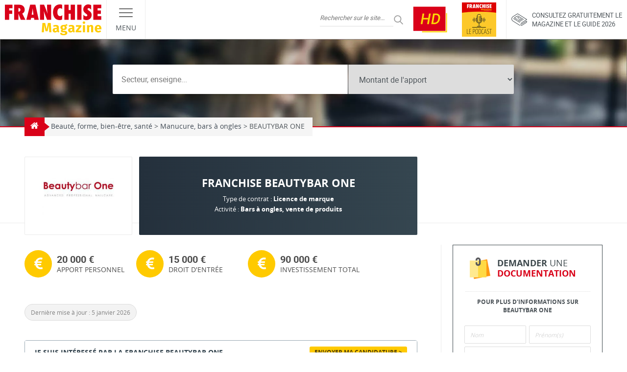

--- FILE ---
content_type: text/html; charset=UTF-8
request_url: https://www.franchise-magazine.com/franchise/franchise-beautybar-one
body_size: 32928
content:
<!DOCTYPE html>
<html lang="fr-FR">

<head><meta charset="UTF-8"><script>if(navigator.userAgent.match(/MSIE|Internet Explorer/i)||navigator.userAgent.match(/Trident\/7\..*?rv:11/i)){var href=document.location.href;if(!href.match(/[?&]nowprocket/)){if(href.indexOf("?")==-1){if(href.indexOf("#")==-1){document.location.href=href+"?nowprocket=1"}else{document.location.href=href.replace("#","?nowprocket=1#")}}else{if(href.indexOf("#")==-1){document.location.href=href+"&nowprocket=1"}else{document.location.href=href.replace("#","&nowprocket=1#")}}}}</script><script>(()=>{class RocketLazyLoadScripts{constructor(){this.v="2.0.4",this.userEvents=["keydown","keyup","mousedown","mouseup","mousemove","mouseover","mouseout","touchmove","touchstart","touchend","touchcancel","wheel","click","dblclick","input"],this.attributeEvents=["onblur","onclick","oncontextmenu","ondblclick","onfocus","onmousedown","onmouseenter","onmouseleave","onmousemove","onmouseout","onmouseover","onmouseup","onmousewheel","onscroll","onsubmit"]}async t(){this.i(),this.o(),/iP(ad|hone)/.test(navigator.userAgent)&&this.h(),this.u(),this.l(this),this.m(),this.k(this),this.p(this),this._(),await Promise.all([this.R(),this.L()]),this.lastBreath=Date.now(),this.S(this),this.P(),this.D(),this.O(),this.M(),await this.C(this.delayedScripts.normal),await this.C(this.delayedScripts.defer),await this.C(this.delayedScripts.async),await this.T(),await this.F(),await this.j(),await this.A(),window.dispatchEvent(new Event("rocket-allScriptsLoaded")),this.everythingLoaded=!0,this.lastTouchEnd&&await new Promise(t=>setTimeout(t,500-Date.now()+this.lastTouchEnd)),this.I(),this.H(),this.U(),this.W()}i(){this.CSPIssue=sessionStorage.getItem("rocketCSPIssue"),document.addEventListener("securitypolicyviolation",t=>{this.CSPIssue||"script-src-elem"!==t.violatedDirective||"data"!==t.blockedURI||(this.CSPIssue=!0,sessionStorage.setItem("rocketCSPIssue",!0))},{isRocket:!0})}o(){window.addEventListener("pageshow",t=>{this.persisted=t.persisted,this.realWindowLoadedFired=!0},{isRocket:!0}),window.addEventListener("pagehide",()=>{this.onFirstUserAction=null},{isRocket:!0})}h(){let t;function e(e){t=e}window.addEventListener("touchstart",e,{isRocket:!0}),window.addEventListener("touchend",function i(o){o.changedTouches[0]&&t.changedTouches[0]&&Math.abs(o.changedTouches[0].pageX-t.changedTouches[0].pageX)<10&&Math.abs(o.changedTouches[0].pageY-t.changedTouches[0].pageY)<10&&o.timeStamp-t.timeStamp<200&&(window.removeEventListener("touchstart",e,{isRocket:!0}),window.removeEventListener("touchend",i,{isRocket:!0}),"INPUT"===o.target.tagName&&"text"===o.target.type||(o.target.dispatchEvent(new TouchEvent("touchend",{target:o.target,bubbles:!0})),o.target.dispatchEvent(new MouseEvent("mouseover",{target:o.target,bubbles:!0})),o.target.dispatchEvent(new PointerEvent("click",{target:o.target,bubbles:!0,cancelable:!0,detail:1,clientX:o.changedTouches[0].clientX,clientY:o.changedTouches[0].clientY})),event.preventDefault()))},{isRocket:!0})}q(t){this.userActionTriggered||("mousemove"!==t.type||this.firstMousemoveIgnored?"keyup"===t.type||"mouseover"===t.type||"mouseout"===t.type||(this.userActionTriggered=!0,this.onFirstUserAction&&this.onFirstUserAction()):this.firstMousemoveIgnored=!0),"click"===t.type&&t.preventDefault(),t.stopPropagation(),t.stopImmediatePropagation(),"touchstart"===this.lastEvent&&"touchend"===t.type&&(this.lastTouchEnd=Date.now()),"click"===t.type&&(this.lastTouchEnd=0),this.lastEvent=t.type,t.composedPath&&t.composedPath()[0].getRootNode()instanceof ShadowRoot&&(t.rocketTarget=t.composedPath()[0]),this.savedUserEvents.push(t)}u(){this.savedUserEvents=[],this.userEventHandler=this.q.bind(this),this.userEvents.forEach(t=>window.addEventListener(t,this.userEventHandler,{passive:!1,isRocket:!0})),document.addEventListener("visibilitychange",this.userEventHandler,{isRocket:!0})}U(){this.userEvents.forEach(t=>window.removeEventListener(t,this.userEventHandler,{passive:!1,isRocket:!0})),document.removeEventListener("visibilitychange",this.userEventHandler,{isRocket:!0}),this.savedUserEvents.forEach(t=>{(t.rocketTarget||t.target).dispatchEvent(new window[t.constructor.name](t.type,t))})}m(){const t="return false",e=Array.from(this.attributeEvents,t=>"data-rocket-"+t),i="["+this.attributeEvents.join("],[")+"]",o="[data-rocket-"+this.attributeEvents.join("],[data-rocket-")+"]",s=(e,i,o)=>{o&&o!==t&&(e.setAttribute("data-rocket-"+i,o),e["rocket"+i]=new Function("event",o),e.setAttribute(i,t))};new MutationObserver(t=>{for(const n of t)"attributes"===n.type&&(n.attributeName.startsWith("data-rocket-")||this.everythingLoaded?n.attributeName.startsWith("data-rocket-")&&this.everythingLoaded&&this.N(n.target,n.attributeName.substring(12)):s(n.target,n.attributeName,n.target.getAttribute(n.attributeName))),"childList"===n.type&&n.addedNodes.forEach(t=>{if(t.nodeType===Node.ELEMENT_NODE)if(this.everythingLoaded)for(const i of[t,...t.querySelectorAll(o)])for(const t of i.getAttributeNames())e.includes(t)&&this.N(i,t.substring(12));else for(const e of[t,...t.querySelectorAll(i)])for(const t of e.getAttributeNames())this.attributeEvents.includes(t)&&s(e,t,e.getAttribute(t))})}).observe(document,{subtree:!0,childList:!0,attributeFilter:[...this.attributeEvents,...e]})}I(){this.attributeEvents.forEach(t=>{document.querySelectorAll("[data-rocket-"+t+"]").forEach(e=>{this.N(e,t)})})}N(t,e){const i=t.getAttribute("data-rocket-"+e);i&&(t.setAttribute(e,i),t.removeAttribute("data-rocket-"+e))}k(t){Object.defineProperty(HTMLElement.prototype,"onclick",{get(){return this.rocketonclick||null},set(e){this.rocketonclick=e,this.setAttribute(t.everythingLoaded?"onclick":"data-rocket-onclick","this.rocketonclick(event)")}})}S(t){function e(e,i){let o=e[i];e[i]=null,Object.defineProperty(e,i,{get:()=>o,set(s){t.everythingLoaded?o=s:e["rocket"+i]=o=s}})}e(document,"onreadystatechange"),e(window,"onload"),e(window,"onpageshow");try{Object.defineProperty(document,"readyState",{get:()=>t.rocketReadyState,set(e){t.rocketReadyState=e},configurable:!0}),document.readyState="loading"}catch(t){console.log("WPRocket DJE readyState conflict, bypassing")}}l(t){this.originalAddEventListener=EventTarget.prototype.addEventListener,this.originalRemoveEventListener=EventTarget.prototype.removeEventListener,this.savedEventListeners=[],EventTarget.prototype.addEventListener=function(e,i,o){o&&o.isRocket||!t.B(e,this)&&!t.userEvents.includes(e)||t.B(e,this)&&!t.userActionTriggered||e.startsWith("rocket-")||t.everythingLoaded?t.originalAddEventListener.call(this,e,i,o):(t.savedEventListeners.push({target:this,remove:!1,type:e,func:i,options:o}),"mouseenter"!==e&&"mouseleave"!==e||t.originalAddEventListener.call(this,e,t.savedUserEvents.push,o))},EventTarget.prototype.removeEventListener=function(e,i,o){o&&o.isRocket||!t.B(e,this)&&!t.userEvents.includes(e)||t.B(e,this)&&!t.userActionTriggered||e.startsWith("rocket-")||t.everythingLoaded?t.originalRemoveEventListener.call(this,e,i,o):t.savedEventListeners.push({target:this,remove:!0,type:e,func:i,options:o})}}J(t,e){this.savedEventListeners=this.savedEventListeners.filter(i=>{let o=i.type,s=i.target||window;return e!==o||t!==s||(this.B(o,s)&&(i.type="rocket-"+o),this.$(i),!1)})}H(){EventTarget.prototype.addEventListener=this.originalAddEventListener,EventTarget.prototype.removeEventListener=this.originalRemoveEventListener,this.savedEventListeners.forEach(t=>this.$(t))}$(t){t.remove?this.originalRemoveEventListener.call(t.target,t.type,t.func,t.options):this.originalAddEventListener.call(t.target,t.type,t.func,t.options)}p(t){let e;function i(e){return t.everythingLoaded?e:e.split(" ").map(t=>"load"===t||t.startsWith("load.")?"rocket-jquery-load":t).join(" ")}function o(o){function s(e){const s=o.fn[e];o.fn[e]=o.fn.init.prototype[e]=function(){return this[0]===window&&t.userActionTriggered&&("string"==typeof arguments[0]||arguments[0]instanceof String?arguments[0]=i(arguments[0]):"object"==typeof arguments[0]&&Object.keys(arguments[0]).forEach(t=>{const e=arguments[0][t];delete arguments[0][t],arguments[0][i(t)]=e})),s.apply(this,arguments),this}}if(o&&o.fn&&!t.allJQueries.includes(o)){const e={DOMContentLoaded:[],"rocket-DOMContentLoaded":[]};for(const t in e)document.addEventListener(t,()=>{e[t].forEach(t=>t())},{isRocket:!0});o.fn.ready=o.fn.init.prototype.ready=function(i){function s(){parseInt(o.fn.jquery)>2?setTimeout(()=>i.bind(document)(o)):i.bind(document)(o)}return"function"==typeof i&&(t.realDomReadyFired?!t.userActionTriggered||t.fauxDomReadyFired?s():e["rocket-DOMContentLoaded"].push(s):e.DOMContentLoaded.push(s)),o([])},s("on"),s("one"),s("off"),t.allJQueries.push(o)}e=o}t.allJQueries=[],o(window.jQuery),Object.defineProperty(window,"jQuery",{get:()=>e,set(t){o(t)}})}P(){const t=new Map;document.write=document.writeln=function(e){const i=document.currentScript,o=document.createRange(),s=i.parentElement;let n=t.get(i);void 0===n&&(n=i.nextSibling,t.set(i,n));const c=document.createDocumentFragment();o.setStart(c,0),c.appendChild(o.createContextualFragment(e)),s.insertBefore(c,n)}}async R(){return new Promise(t=>{this.userActionTriggered?t():this.onFirstUserAction=t})}async L(){return new Promise(t=>{document.addEventListener("DOMContentLoaded",()=>{this.realDomReadyFired=!0,t()},{isRocket:!0})})}async j(){return this.realWindowLoadedFired?Promise.resolve():new Promise(t=>{window.addEventListener("load",t,{isRocket:!0})})}M(){this.pendingScripts=[];this.scriptsMutationObserver=new MutationObserver(t=>{for(const e of t)e.addedNodes.forEach(t=>{"SCRIPT"!==t.tagName||t.noModule||t.isWPRocket||this.pendingScripts.push({script:t,promise:new Promise(e=>{const i=()=>{const i=this.pendingScripts.findIndex(e=>e.script===t);i>=0&&this.pendingScripts.splice(i,1),e()};t.addEventListener("load",i,{isRocket:!0}),t.addEventListener("error",i,{isRocket:!0}),setTimeout(i,1e3)})})})}),this.scriptsMutationObserver.observe(document,{childList:!0,subtree:!0})}async F(){await this.X(),this.pendingScripts.length?(await this.pendingScripts[0].promise,await this.F()):this.scriptsMutationObserver.disconnect()}D(){this.delayedScripts={normal:[],async:[],defer:[]},document.querySelectorAll("script[type$=rocketlazyloadscript]").forEach(t=>{t.hasAttribute("data-rocket-src")?t.hasAttribute("async")&&!1!==t.async?this.delayedScripts.async.push(t):t.hasAttribute("defer")&&!1!==t.defer||"module"===t.getAttribute("data-rocket-type")?this.delayedScripts.defer.push(t):this.delayedScripts.normal.push(t):this.delayedScripts.normal.push(t)})}async _(){await this.L();let t=[];document.querySelectorAll("script[type$=rocketlazyloadscript][data-rocket-src]").forEach(e=>{let i=e.getAttribute("data-rocket-src");if(i&&!i.startsWith("data:")){i.startsWith("//")&&(i=location.protocol+i);try{const o=new URL(i).origin;o!==location.origin&&t.push({src:o,crossOrigin:e.crossOrigin||"module"===e.getAttribute("data-rocket-type")})}catch(t){}}}),t=[...new Map(t.map(t=>[JSON.stringify(t),t])).values()],this.Y(t,"preconnect")}async G(t){if(await this.K(),!0!==t.noModule||!("noModule"in HTMLScriptElement.prototype))return new Promise(e=>{let i;function o(){(i||t).setAttribute("data-rocket-status","executed"),e()}try{if(navigator.userAgent.includes("Firefox/")||""===navigator.vendor||this.CSPIssue)i=document.createElement("script"),[...t.attributes].forEach(t=>{let e=t.nodeName;"type"!==e&&("data-rocket-type"===e&&(e="type"),"data-rocket-src"===e&&(e="src"),i.setAttribute(e,t.nodeValue))}),t.text&&(i.text=t.text),t.nonce&&(i.nonce=t.nonce),i.hasAttribute("src")?(i.addEventListener("load",o,{isRocket:!0}),i.addEventListener("error",()=>{i.setAttribute("data-rocket-status","failed-network"),e()},{isRocket:!0}),setTimeout(()=>{i.isConnected||e()},1)):(i.text=t.text,o()),i.isWPRocket=!0,t.parentNode.replaceChild(i,t);else{const i=t.getAttribute("data-rocket-type"),s=t.getAttribute("data-rocket-src");i?(t.type=i,t.removeAttribute("data-rocket-type")):t.removeAttribute("type"),t.addEventListener("load",o,{isRocket:!0}),t.addEventListener("error",i=>{this.CSPIssue&&i.target.src.startsWith("data:")?(console.log("WPRocket: CSP fallback activated"),t.removeAttribute("src"),this.G(t).then(e)):(t.setAttribute("data-rocket-status","failed-network"),e())},{isRocket:!0}),s?(t.fetchPriority="high",t.removeAttribute("data-rocket-src"),t.src=s):t.src="data:text/javascript;base64,"+window.btoa(unescape(encodeURIComponent(t.text)))}}catch(i){t.setAttribute("data-rocket-status","failed-transform"),e()}});t.setAttribute("data-rocket-status","skipped")}async C(t){const e=t.shift();return e?(e.isConnected&&await this.G(e),this.C(t)):Promise.resolve()}O(){this.Y([...this.delayedScripts.normal,...this.delayedScripts.defer,...this.delayedScripts.async],"preload")}Y(t,e){this.trash=this.trash||[];let i=!0;var o=document.createDocumentFragment();t.forEach(t=>{const s=t.getAttribute&&t.getAttribute("data-rocket-src")||t.src;if(s&&!s.startsWith("data:")){const n=document.createElement("link");n.href=s,n.rel=e,"preconnect"!==e&&(n.as="script",n.fetchPriority=i?"high":"low"),t.getAttribute&&"module"===t.getAttribute("data-rocket-type")&&(n.crossOrigin=!0),t.crossOrigin&&(n.crossOrigin=t.crossOrigin),t.integrity&&(n.integrity=t.integrity),t.nonce&&(n.nonce=t.nonce),o.appendChild(n),this.trash.push(n),i=!1}}),document.head.appendChild(o)}W(){this.trash.forEach(t=>t.remove())}async T(){try{document.readyState="interactive"}catch(t){}this.fauxDomReadyFired=!0;try{await this.K(),this.J(document,"readystatechange"),document.dispatchEvent(new Event("rocket-readystatechange")),await this.K(),document.rocketonreadystatechange&&document.rocketonreadystatechange(),await this.K(),this.J(document,"DOMContentLoaded"),document.dispatchEvent(new Event("rocket-DOMContentLoaded")),await this.K(),this.J(window,"DOMContentLoaded"),window.dispatchEvent(new Event("rocket-DOMContentLoaded"))}catch(t){console.error(t)}}async A(){try{document.readyState="complete"}catch(t){}try{await this.K(),this.J(document,"readystatechange"),document.dispatchEvent(new Event("rocket-readystatechange")),await this.K(),document.rocketonreadystatechange&&document.rocketonreadystatechange(),await this.K(),this.J(window,"load"),window.dispatchEvent(new Event("rocket-load")),await this.K(),window.rocketonload&&window.rocketonload(),await this.K(),this.allJQueries.forEach(t=>t(window).trigger("rocket-jquery-load")),await this.K(),this.J(window,"pageshow");const t=new Event("rocket-pageshow");t.persisted=this.persisted,window.dispatchEvent(t),await this.K(),window.rocketonpageshow&&window.rocketonpageshow({persisted:this.persisted})}catch(t){console.error(t)}}async K(){Date.now()-this.lastBreath>45&&(await this.X(),this.lastBreath=Date.now())}async X(){return document.hidden?new Promise(t=>setTimeout(t)):new Promise(t=>requestAnimationFrame(t))}B(t,e){return e===document&&"readystatechange"===t||(e===document&&"DOMContentLoaded"===t||(e===window&&"DOMContentLoaded"===t||(e===window&&"load"===t||e===window&&"pageshow"===t)))}static run(){(new RocketLazyLoadScripts).t()}}RocketLazyLoadScripts.run()})();</script>
  
  <meta name="viewport" content="width=device-width, initial-scale=1.0">
  <link rel="profile" href="http://gmpg.org/xfn/11">
  <link rel="pingback" href="https://www.franchise-magazine.com">

  <link rel="preload" href="https://www.franchise-magazine.com/wp-content/themes/frmag/fonts/opensans-regular.woff2" as="font" type="font/woff2" crossorigin>
  <link rel="preload" href="https://www.franchise-magazine.com/wp-content/themes/frmag/fonts/opensans-bold.woff2" as="font" type="font/woff2" crossorigin>
  <link rel="preload" href="https://www.franchise-magazine.com/wp-content/themes/frmag/fonts/roboto-regular.woff2" as="font" type="font/woff2" crossorigin>
  <link rel="preload" href="https://www.franchise-magazine.com/wp-content/themes/frmag/fonts/roboto-bold.woff2" as="font" type="font/woff2" crossorigin>

  <meta name="theme-color" content="#d90119">
  <meta name="msapplication-navbutton-color" content="#d90119">
  <meta name="apple-mobile-web-app-capable" content="yes">
  <meta name="apple-mobile-web-app-status-bar-style" content="#d90119">

  <meta name='robots' content='index, follow, max-image-preview:large, max-snippet:-1, max-video-preview:-1' />

	<!-- This site is optimized with the Yoast SEO plugin v26.7 - https://yoast.com/wordpress/plugins/seo/ -->
	<title>Ouvrir une franchise BEAUTYBAR ONE pour devenir franchisé</title>
<link crossorigin data-rocket-preconnect href="https://sdk.privacy-center.org" rel="preconnect">
<link crossorigin data-rocket-preconnect href="https://www.googletagmanager.com" rel="preconnect"><link rel="preload" data-rocket-preload as="image" href="https://www.franchise-magazine.com/wp-content/themes/frmag/img/bg_no_banner.webp" fetchpriority="high">
	<meta name="description" content="Découvrez toutes les informations sur le Réseau de Franchise BEAUTYBAR ONE avec Franchise Magazine." />
	<link rel="canonical" href="https://www.franchise-magazine.com/franchise/franchise-beautybar-one" />
	<meta property="og:locale" content="fr_FR" />
	<meta property="og:type" content="article" />
	<meta property="og:title" content="Ouvrir une franchise BEAUTYBAR ONE pour devenir franchisé" />
	<meta property="og:description" content="Découvrez toutes les informations sur le Réseau de Franchise BEAUTYBAR ONE avec Franchise Magazine." />
	<meta property="og:url" content="https://www.franchise-magazine.com/franchise/franchise-beautybar-one" />
	<meta property="og:site_name" content="Franchise Magazine" />
	<meta property="article:modified_time" content="2026-01-05T12:56:00+00:00" />
	<meta name="twitter:card" content="summary_large_image" />
	<script type="application/ld+json" class="yoast-schema-graph">{"@context":"https://schema.org","@graph":[{"@type":"WebPage","@id":"https://www.franchise-magazine.com/franchise/franchise-beautybar-one","url":"https://www.franchise-magazine.com/franchise/franchise-beautybar-one","name":"Ouvrir une franchise BEAUTYBAR ONE pour devenir franchisé","isPartOf":{"@id":"https://www.franchise-magazine.com/#website"},"datePublished":"2014-11-02T23:00:00+00:00","dateModified":"2026-01-05T12:56:00+00:00","description":"Découvrez toutes les informations sur le Réseau de Franchise BEAUTYBAR ONE avec Franchise Magazine.","breadcrumb":{"@id":"https://www.franchise-magazine.com/franchise/franchise-beautybar-one#breadcrumb"},"inLanguage":"fr-FR","potentialAction":[{"@type":"ReadAction","target":["https://www.franchise-magazine.com/franchise/franchise-beautybar-one"]}]},{"@type":"BreadcrumbList","@id":"https://www.franchise-magazine.com/franchise/franchise-beautybar-one#breadcrumb","itemListElement":[{"@type":"ListItem","position":1,"name":"Accueil","item":"https://www.franchise-magazine.com/"},{"@type":"ListItem","position":2,"name":"BEAUTYBAR ONE"}]},{"@type":"WebSite","@id":"https://www.franchise-magazine.com/#website","url":"https://www.franchise-magazine.com/","name":"Franchise Magazine","description":"","potentialAction":[{"@type":"SearchAction","target":{"@type":"EntryPoint","urlTemplate":"https://www.franchise-magazine.com/?s={search_term_string}"},"query-input":{"@type":"PropertyValueSpecification","valueRequired":true,"valueName":"search_term_string"}}],"inLanguage":"fr-FR"}]}</script>
	<!-- / Yoast SEO plugin. -->



<link rel="alternate" type="application/rss+xml" title="Franchise Magazine &raquo; Flux" href="https://www.franchise-magazine.com/feed" />
<link rel="alternate" type="application/rss+xml" title="Franchise Magazine &raquo; Flux des commentaires" href="https://www.franchise-magazine.com/comments/feed" />
<link rel="alternate" title="oEmbed (JSON)" type="application/json+oembed" href="https://www.franchise-magazine.com/wp-json/oembed/1.0/embed?url=https%3A%2F%2Fwww.franchise-magazine.com%2Ffranchise%2Ffranchise-beautybar-one" />
<link rel="alternate" title="oEmbed (XML)" type="text/xml+oembed" href="https://www.franchise-magazine.com/wp-json/oembed/1.0/embed?url=https%3A%2F%2Fwww.franchise-magazine.com%2Ffranchise%2Ffranchise-beautybar-one&#038;format=xml" />
<style id='wp-img-auto-sizes-contain-inline-css' type='text/css'>
img:is([sizes=auto i],[sizes^="auto," i]){contain-intrinsic-size:3000px 1500px}
/*# sourceURL=wp-img-auto-sizes-contain-inline-css */
</style>
<style id='wp-emoji-styles-inline-css' type='text/css'>

	img.wp-smiley, img.emoji {
		display: inline !important;
		border: none !important;
		box-shadow: none !important;
		height: 1em !important;
		width: 1em !important;
		margin: 0 0.07em !important;
		vertical-align: -0.1em !important;
		background: none !important;
		padding: 0 !important;
	}
/*# sourceURL=wp-emoji-styles-inline-css */
</style>
<style id='wp-block-library-inline-css' type='text/css'>
:root{--wp-block-synced-color:#7a00df;--wp-block-synced-color--rgb:122,0,223;--wp-bound-block-color:var(--wp-block-synced-color);--wp-editor-canvas-background:#ddd;--wp-admin-theme-color:#007cba;--wp-admin-theme-color--rgb:0,124,186;--wp-admin-theme-color-darker-10:#006ba1;--wp-admin-theme-color-darker-10--rgb:0,107,160.5;--wp-admin-theme-color-darker-20:#005a87;--wp-admin-theme-color-darker-20--rgb:0,90,135;--wp-admin-border-width-focus:2px}@media (min-resolution:192dpi){:root{--wp-admin-border-width-focus:1.5px}}.wp-element-button{cursor:pointer}:root .has-very-light-gray-background-color{background-color:#eee}:root .has-very-dark-gray-background-color{background-color:#313131}:root .has-very-light-gray-color{color:#eee}:root .has-very-dark-gray-color{color:#313131}:root .has-vivid-green-cyan-to-vivid-cyan-blue-gradient-background{background:linear-gradient(135deg,#00d084,#0693e3)}:root .has-purple-crush-gradient-background{background:linear-gradient(135deg,#34e2e4,#4721fb 50%,#ab1dfe)}:root .has-hazy-dawn-gradient-background{background:linear-gradient(135deg,#faaca8,#dad0ec)}:root .has-subdued-olive-gradient-background{background:linear-gradient(135deg,#fafae1,#67a671)}:root .has-atomic-cream-gradient-background{background:linear-gradient(135deg,#fdd79a,#004a59)}:root .has-nightshade-gradient-background{background:linear-gradient(135deg,#330968,#31cdcf)}:root .has-midnight-gradient-background{background:linear-gradient(135deg,#020381,#2874fc)}:root{--wp--preset--font-size--normal:16px;--wp--preset--font-size--huge:42px}.has-regular-font-size{font-size:1em}.has-larger-font-size{font-size:2.625em}.has-normal-font-size{font-size:var(--wp--preset--font-size--normal)}.has-huge-font-size{font-size:var(--wp--preset--font-size--huge)}.has-text-align-center{text-align:center}.has-text-align-left{text-align:left}.has-text-align-right{text-align:right}.has-fit-text{white-space:nowrap!important}#end-resizable-editor-section{display:none}.aligncenter{clear:both}.items-justified-left{justify-content:flex-start}.items-justified-center{justify-content:center}.items-justified-right{justify-content:flex-end}.items-justified-space-between{justify-content:space-between}.screen-reader-text{border:0;clip-path:inset(50%);height:1px;margin:-1px;overflow:hidden;padding:0;position:absolute;width:1px;word-wrap:normal!important}.screen-reader-text:focus{background-color:#ddd;clip-path:none;color:#444;display:block;font-size:1em;height:auto;left:5px;line-height:normal;padding:15px 23px 14px;text-decoration:none;top:5px;width:auto;z-index:100000}html :where(.has-border-color){border-style:solid}html :where([style*=border-top-color]){border-top-style:solid}html :where([style*=border-right-color]){border-right-style:solid}html :where([style*=border-bottom-color]){border-bottom-style:solid}html :where([style*=border-left-color]){border-left-style:solid}html :where([style*=border-width]){border-style:solid}html :where([style*=border-top-width]){border-top-style:solid}html :where([style*=border-right-width]){border-right-style:solid}html :where([style*=border-bottom-width]){border-bottom-style:solid}html :where([style*=border-left-width]){border-left-style:solid}html :where(img[class*=wp-image-]){height:auto;max-width:100%}:where(figure){margin:0 0 1em}html :where(.is-position-sticky){--wp-admin--admin-bar--position-offset:var(--wp-admin--admin-bar--height,0px)}@media screen and (max-width:600px){html :where(.is-position-sticky){--wp-admin--admin-bar--position-offset:0px}}

/*# sourceURL=wp-block-library-inline-css */
</style><style id='global-styles-inline-css' type='text/css'>
:root{--wp--preset--aspect-ratio--square: 1;--wp--preset--aspect-ratio--4-3: 4/3;--wp--preset--aspect-ratio--3-4: 3/4;--wp--preset--aspect-ratio--3-2: 3/2;--wp--preset--aspect-ratio--2-3: 2/3;--wp--preset--aspect-ratio--16-9: 16/9;--wp--preset--aspect-ratio--9-16: 9/16;--wp--preset--color--black: #000000;--wp--preset--color--cyan-bluish-gray: #abb8c3;--wp--preset--color--white: #ffffff;--wp--preset--color--pale-pink: #f78da7;--wp--preset--color--vivid-red: #cf2e2e;--wp--preset--color--luminous-vivid-orange: #ff6900;--wp--preset--color--luminous-vivid-amber: #fcb900;--wp--preset--color--light-green-cyan: #7bdcb5;--wp--preset--color--vivid-green-cyan: #00d084;--wp--preset--color--pale-cyan-blue: #8ed1fc;--wp--preset--color--vivid-cyan-blue: #0693e3;--wp--preset--color--vivid-purple: #9b51e0;--wp--preset--gradient--vivid-cyan-blue-to-vivid-purple: linear-gradient(135deg,rgb(6,147,227) 0%,rgb(155,81,224) 100%);--wp--preset--gradient--light-green-cyan-to-vivid-green-cyan: linear-gradient(135deg,rgb(122,220,180) 0%,rgb(0,208,130) 100%);--wp--preset--gradient--luminous-vivid-amber-to-luminous-vivid-orange: linear-gradient(135deg,rgb(252,185,0) 0%,rgb(255,105,0) 100%);--wp--preset--gradient--luminous-vivid-orange-to-vivid-red: linear-gradient(135deg,rgb(255,105,0) 0%,rgb(207,46,46) 100%);--wp--preset--gradient--very-light-gray-to-cyan-bluish-gray: linear-gradient(135deg,rgb(238,238,238) 0%,rgb(169,184,195) 100%);--wp--preset--gradient--cool-to-warm-spectrum: linear-gradient(135deg,rgb(74,234,220) 0%,rgb(151,120,209) 20%,rgb(207,42,186) 40%,rgb(238,44,130) 60%,rgb(251,105,98) 80%,rgb(254,248,76) 100%);--wp--preset--gradient--blush-light-purple: linear-gradient(135deg,rgb(255,206,236) 0%,rgb(152,150,240) 100%);--wp--preset--gradient--blush-bordeaux: linear-gradient(135deg,rgb(254,205,165) 0%,rgb(254,45,45) 50%,rgb(107,0,62) 100%);--wp--preset--gradient--luminous-dusk: linear-gradient(135deg,rgb(255,203,112) 0%,rgb(199,81,192) 50%,rgb(65,88,208) 100%);--wp--preset--gradient--pale-ocean: linear-gradient(135deg,rgb(255,245,203) 0%,rgb(182,227,212) 50%,rgb(51,167,181) 100%);--wp--preset--gradient--electric-grass: linear-gradient(135deg,rgb(202,248,128) 0%,rgb(113,206,126) 100%);--wp--preset--gradient--midnight: linear-gradient(135deg,rgb(2,3,129) 0%,rgb(40,116,252) 100%);--wp--preset--font-size--small: 13px;--wp--preset--font-size--medium: 20px;--wp--preset--font-size--large: 36px;--wp--preset--font-size--x-large: 42px;--wp--preset--spacing--20: 0.44rem;--wp--preset--spacing--30: 0.67rem;--wp--preset--spacing--40: 1rem;--wp--preset--spacing--50: 1.5rem;--wp--preset--spacing--60: 2.25rem;--wp--preset--spacing--70: 3.38rem;--wp--preset--spacing--80: 5.06rem;--wp--preset--shadow--natural: 6px 6px 9px rgba(0, 0, 0, 0.2);--wp--preset--shadow--deep: 12px 12px 50px rgba(0, 0, 0, 0.4);--wp--preset--shadow--sharp: 6px 6px 0px rgba(0, 0, 0, 0.2);--wp--preset--shadow--outlined: 6px 6px 0px -3px rgb(255, 255, 255), 6px 6px rgb(0, 0, 0);--wp--preset--shadow--crisp: 6px 6px 0px rgb(0, 0, 0);}:where(.is-layout-flex){gap: 0.5em;}:where(.is-layout-grid){gap: 0.5em;}body .is-layout-flex{display: flex;}.is-layout-flex{flex-wrap: wrap;align-items: center;}.is-layout-flex > :is(*, div){margin: 0;}body .is-layout-grid{display: grid;}.is-layout-grid > :is(*, div){margin: 0;}:where(.wp-block-columns.is-layout-flex){gap: 2em;}:where(.wp-block-columns.is-layout-grid){gap: 2em;}:where(.wp-block-post-template.is-layout-flex){gap: 1.25em;}:where(.wp-block-post-template.is-layout-grid){gap: 1.25em;}.has-black-color{color: var(--wp--preset--color--black) !important;}.has-cyan-bluish-gray-color{color: var(--wp--preset--color--cyan-bluish-gray) !important;}.has-white-color{color: var(--wp--preset--color--white) !important;}.has-pale-pink-color{color: var(--wp--preset--color--pale-pink) !important;}.has-vivid-red-color{color: var(--wp--preset--color--vivid-red) !important;}.has-luminous-vivid-orange-color{color: var(--wp--preset--color--luminous-vivid-orange) !important;}.has-luminous-vivid-amber-color{color: var(--wp--preset--color--luminous-vivid-amber) !important;}.has-light-green-cyan-color{color: var(--wp--preset--color--light-green-cyan) !important;}.has-vivid-green-cyan-color{color: var(--wp--preset--color--vivid-green-cyan) !important;}.has-pale-cyan-blue-color{color: var(--wp--preset--color--pale-cyan-blue) !important;}.has-vivid-cyan-blue-color{color: var(--wp--preset--color--vivid-cyan-blue) !important;}.has-vivid-purple-color{color: var(--wp--preset--color--vivid-purple) !important;}.has-black-background-color{background-color: var(--wp--preset--color--black) !important;}.has-cyan-bluish-gray-background-color{background-color: var(--wp--preset--color--cyan-bluish-gray) !important;}.has-white-background-color{background-color: var(--wp--preset--color--white) !important;}.has-pale-pink-background-color{background-color: var(--wp--preset--color--pale-pink) !important;}.has-vivid-red-background-color{background-color: var(--wp--preset--color--vivid-red) !important;}.has-luminous-vivid-orange-background-color{background-color: var(--wp--preset--color--luminous-vivid-orange) !important;}.has-luminous-vivid-amber-background-color{background-color: var(--wp--preset--color--luminous-vivid-amber) !important;}.has-light-green-cyan-background-color{background-color: var(--wp--preset--color--light-green-cyan) !important;}.has-vivid-green-cyan-background-color{background-color: var(--wp--preset--color--vivid-green-cyan) !important;}.has-pale-cyan-blue-background-color{background-color: var(--wp--preset--color--pale-cyan-blue) !important;}.has-vivid-cyan-blue-background-color{background-color: var(--wp--preset--color--vivid-cyan-blue) !important;}.has-vivid-purple-background-color{background-color: var(--wp--preset--color--vivid-purple) !important;}.has-black-border-color{border-color: var(--wp--preset--color--black) !important;}.has-cyan-bluish-gray-border-color{border-color: var(--wp--preset--color--cyan-bluish-gray) !important;}.has-white-border-color{border-color: var(--wp--preset--color--white) !important;}.has-pale-pink-border-color{border-color: var(--wp--preset--color--pale-pink) !important;}.has-vivid-red-border-color{border-color: var(--wp--preset--color--vivid-red) !important;}.has-luminous-vivid-orange-border-color{border-color: var(--wp--preset--color--luminous-vivid-orange) !important;}.has-luminous-vivid-amber-border-color{border-color: var(--wp--preset--color--luminous-vivid-amber) !important;}.has-light-green-cyan-border-color{border-color: var(--wp--preset--color--light-green-cyan) !important;}.has-vivid-green-cyan-border-color{border-color: var(--wp--preset--color--vivid-green-cyan) !important;}.has-pale-cyan-blue-border-color{border-color: var(--wp--preset--color--pale-cyan-blue) !important;}.has-vivid-cyan-blue-border-color{border-color: var(--wp--preset--color--vivid-cyan-blue) !important;}.has-vivid-purple-border-color{border-color: var(--wp--preset--color--vivid-purple) !important;}.has-vivid-cyan-blue-to-vivid-purple-gradient-background{background: var(--wp--preset--gradient--vivid-cyan-blue-to-vivid-purple) !important;}.has-light-green-cyan-to-vivid-green-cyan-gradient-background{background: var(--wp--preset--gradient--light-green-cyan-to-vivid-green-cyan) !important;}.has-luminous-vivid-amber-to-luminous-vivid-orange-gradient-background{background: var(--wp--preset--gradient--luminous-vivid-amber-to-luminous-vivid-orange) !important;}.has-luminous-vivid-orange-to-vivid-red-gradient-background{background: var(--wp--preset--gradient--luminous-vivid-orange-to-vivid-red) !important;}.has-very-light-gray-to-cyan-bluish-gray-gradient-background{background: var(--wp--preset--gradient--very-light-gray-to-cyan-bluish-gray) !important;}.has-cool-to-warm-spectrum-gradient-background{background: var(--wp--preset--gradient--cool-to-warm-spectrum) !important;}.has-blush-light-purple-gradient-background{background: var(--wp--preset--gradient--blush-light-purple) !important;}.has-blush-bordeaux-gradient-background{background: var(--wp--preset--gradient--blush-bordeaux) !important;}.has-luminous-dusk-gradient-background{background: var(--wp--preset--gradient--luminous-dusk) !important;}.has-pale-ocean-gradient-background{background: var(--wp--preset--gradient--pale-ocean) !important;}.has-electric-grass-gradient-background{background: var(--wp--preset--gradient--electric-grass) !important;}.has-midnight-gradient-background{background: var(--wp--preset--gradient--midnight) !important;}.has-small-font-size{font-size: var(--wp--preset--font-size--small) !important;}.has-medium-font-size{font-size: var(--wp--preset--font-size--medium) !important;}.has-large-font-size{font-size: var(--wp--preset--font-size--large) !important;}.has-x-large-font-size{font-size: var(--wp--preset--font-size--x-large) !important;}
/*# sourceURL=global-styles-inline-css */
</style>

<style id='classic-theme-styles-inline-css' type='text/css'>
/*! This file is auto-generated */
.wp-block-button__link{color:#fff;background-color:#32373c;border-radius:9999px;box-shadow:none;text-decoration:none;padding:calc(.667em + 2px) calc(1.333em + 2px);font-size:1.125em}.wp-block-file__button{background:#32373c;color:#fff;text-decoration:none}
/*# sourceURL=/wp-includes/css/classic-themes.min.css */
</style>
<link rel='stylesheet' id='owlcarousel-styles-css' href='https://www.franchise-magazine.com/wp-content/plugins/pqp-ad-management/assets/js/vendors/owlcarousel/assets/owl.carousel.min.css?ver=1768468384' type='text/css' media='all' />
<link data-minify="1" rel='stylesheet' id='pqp_ad_management_styles-css' href='https://www.franchise-magazine.com/wp-content/cache/min/1/wp-content/plugins/pqp-ad-management/assets/css/front.css?ver=1768469034' type='text/css' media='all' />
<link data-minify="1" rel='stylesheet' id='franchise-magazine-fonts-css' href='https://www.franchise-magazine.com/wp-content/cache/min/1/wp-content/themes/frmag/css/fonts.css?ver=1768469034' type='text/css' media='all' />
<link data-minify="1" rel='stylesheet' id='franchise-magazine-style-css' href='https://www.franchise-magazine.com/wp-content/cache/min/1/wp-content/themes/frmag/style.css?ver=1768469034' type='text/css' media='all' />
<link data-minify="1" rel='stylesheet' id='font-awesome-styles-css' href='https://www.franchise-magazine.com/wp-content/cache/min/1/wp-content/themes/frmag/css/font-awesome.css?ver=1768469034' type='text/css' media='all' />
<link data-minify="1" rel='stylesheet' id='intlTelInput-style-css' href='https://www.franchise-magazine.com/wp-content/cache/min/1/wp-content/themes/frmag/css/intlTelInput.css?ver=1768469034' type='text/css' media='all' />
<link rel='stylesheet' id='fancybox-styles-css' href='https://www.franchise-magazine.com/wp-content/themes/frmag/js/fancybox/dist/jquery.fancybox.min.css?ver=1768468384' type='text/css' media='all' />
<link data-minify="1" rel='stylesheet' id='franchise-magazine-custom-style-css' href='https://www.franchise-magazine.com/wp-content/cache/min/1/wp-content/themes/frmag/css/custom.css?ver=1768469034' type='text/css' media='all' />
<link data-minify="1" rel='stylesheet' id='sib-front-css-css' href='https://www.franchise-magazine.com/wp-content/cache/min/1/wp-content/plugins/mailin/css/mailin-front.css?ver=1768469034' type='text/css' media='all' />
<script type="rocketlazyloadscript" data-rocket-type="text/javascript" data-rocket-src="https://www.franchise-magazine.com/wp-includes/js/jquery/jquery.min.js?ver=1768468384" id="jquery-core-js" data-rocket-defer defer></script>
<script type="rocketlazyloadscript" data-rocket-type="text/javascript" data-rocket-src="https://www.franchise-magazine.com/wp-includes/js/jquery/jquery-migrate.min.js?ver=1768468384" id="jquery-migrate-js" data-rocket-defer defer></script>
<script type="rocketlazyloadscript" data-rocket-type="text/javascript" data-rocket-src="https://www.franchise-magazine.com/wp-content/plugins/pqp-ad-management/assets/js/vendors/owlcarousel/owl.carousel.min.js?ver=1768468384" id="owlcarousel-scripts-js" data-rocket-defer defer></script>
<script type="rocketlazyloadscript" data-minify="1" data-rocket-type="text/javascript" data-rocket-src="https://www.franchise-magazine.com/wp-content/cache/min/1/wp-content/plugins/pqp-ad-management/assets/js/front/scripts.js?ver=1768469034" id="pqp_ad_management_scripts-js" data-rocket-defer defer></script>
<script type="rocketlazyloadscript" data-rocket-type="text/javascript" data-rocket-src="https://www.franchise-magazine.com/wp-content/themes/frmag/js/jquery-throttle-debounce.min.js?ver=1768468384" id="jquery-throttle-debounce.min.js-js" data-rocket-defer defer></script>
<script type="rocketlazyloadscript" data-minify="1" data-rocket-type="text/javascript" data-rocket-src="https://www.franchise-magazine.com/wp-content/cache/min/1/wp-content/themes/frmag/js/intlTelInput.js?ver=1768469034" id="intlTelInput-js" data-rocket-defer defer></script>
<script type="rocketlazyloadscript" data-rocket-type="text/javascript" data-rocket-src="https://www.franchise-magazine.com/wp-content/themes/frmag/js/fancybox/dist/jquery.fancybox.min.js?ver=1768468384" id="fancybox-scripts-js" data-rocket-defer defer></script>
<script type="text/javascript" id="franchise_magazine_js-js-extra">
/* <![CDATA[ */
var FRMAG_VARS = {"ajax_url":"https://www.franchise-magazine.com/wp-admin/admin-ajax.php","nonce":"9311945b40"};
//# sourceURL=franchise_magazine_js-js-extra
/* ]]> */
</script>
<script type="rocketlazyloadscript" data-minify="1" data-rocket-type="text/javascript" data-rocket-src="https://www.franchise-magazine.com/wp-content/cache/min/1/wp-content/themes/frmag/js/franchise-magazine.jquery.js?ver=1768469034" id="franchise_magazine_js-js" data-rocket-defer defer></script>
<script type="rocketlazyloadscript" data-minify="1" data-rocket-type="text/javascript" data-rocket-src="https://www.franchise-magazine.com/wp-content/cache/min/1/wp-content/themes/frmag/js/enseignes.jquery.js?ver=1768469034" id="enseignes_js-js" data-rocket-defer defer></script>
<script type="rocketlazyloadscript" data-minify="1" data-rocket-type="text/javascript" data-rocket-src="https://www.franchise-magazine.com/wp-content/cache/min/1/wp-content/themes/frmag/js/lclk.js?ver=1768469034" id="lclk-js" data-rocket-defer defer></script>
<script type="rocketlazyloadscript" data-minify="1" data-rocket-type="text/javascript" data-rocket-src="https://www.franchise-magazine.com/wp-content/cache/min/1/wp-content/themes/frmag/js/jquery.fitvids.js?ver=1768469034" id="fitvids-script-js" data-rocket-defer defer></script>
<script type="rocketlazyloadscript" data-minify="1" data-rocket-type="text/javascript" data-rocket-src="https://www.franchise-magazine.com/wp-content/cache/min/1/wp-content/themes/frmag/js/custom.js?ver=1768469034" id="franchise_magazine_custom_js-js" data-rocket-defer defer></script>
<script type="text/javascript" id="sib-front-js-js-extra">
/* <![CDATA[ */
var sibErrMsg = {"invalidMail":"Veuillez entrer une adresse e-mail valide.","requiredField":"Veuillez compl\u00e9ter les champs obligatoires.","invalidDateFormat":"Veuillez entrer une date valide.","invalidSMSFormat":"Veuillez entrer une num\u00e9ro de t\u00e9l\u00e9phone valide."};
var ajax_sib_front_object = {"ajax_url":"https://www.franchise-magazine.com/wp-admin/admin-ajax.php","ajax_nonce":"b10685d8a2","flag_url":"https://www.franchise-magazine.com/wp-content/plugins/mailin/img/flags/"};
//# sourceURL=sib-front-js-js-extra
/* ]]> */
</script>
<script type="rocketlazyloadscript" data-minify="1" data-rocket-type="text/javascript" data-rocket-src="https://www.franchise-magazine.com/wp-content/cache/min/1/wp-content/plugins/mailin/js/mailin-front.js?ver=1768469034" id="sib-front-js-js" data-rocket-defer defer></script>
<link rel="https://api.w.org/" href="https://www.franchise-magazine.com/wp-json/" /><link rel="alternate" title="JSON" type="application/json" href="https://www.franchise-magazine.com/wp-json/wp/v2/enseignes/32393" /><link rel="EditURI" type="application/rsd+xml" title="RSD" href="https://www.franchise-magazine.com/xmlrpc.php?rsd" />

<link rel='shortlink' href='https://www.franchise-magazine.com/?p=32393' />
<script type="rocketlazyloadscript" data-minify="1" data-rocket-type="text/javascript" data-rocket-src="https://www.franchise-magazine.com/wp-content/cache/min/1/sdk/1.1/wonderpush-loader.min.js?ver=1768469065" async></script>
<script type="rocketlazyloadscript" data-rocket-type="text/javascript">
  window.WonderPush = window.WonderPush || [];
  window.WonderPush.push(['init', {"customDomain":"https:\/\/www.franchise-magazine.com\/wp-content\/plugins\/mailin\/","serviceWorkerUrl":"wonderpush-worker-loader.min.js?webKey=8c886aaa4214bb56a7c35a42b9c664078a77929f59370ef94c8af2b21edd77ba","frameUrl":"wonderpush.min.html","webKey":"8c886aaa4214bb56a7c35a42b9c664078a77929f59370ef94c8af2b21edd77ba"}]);
</script>  
    <script nowprocket>
    (function(w, d, s, l, i) {
      w[l] = w[l] || [];
      w[l].push({
        'gtm.start': new Date().getTime(),
        event: 'gtm.js'
      });
      var f = d.getElementsByTagName(s)[0],
        j = d.createElement(s),
        dl = l != 'dataLayer' ? '&l=' + l : '';
      j.async = true;
      j.src =
        'https://www.googletagmanager.com/gtm.js?id=' + i + dl;
      f.parentNode.insertBefore(j, f);
    })(window, document, 'script', 'dataLayer', 'GTM-5PL9ZWL');
  </script>
  
  
  <link rel="icon" href="https://www.franchise-magazine.com/wp-content/themes/frmag/img/favico.png">
  <script type="rocketlazyloadscript" data-rocket-src="https://www.franchise-magazine.com/wp-content/themes/frmag/js/jquery.nice-select.min.js" data-rocket-defer defer></script>
  <script type="rocketlazyloadscript" data-rocket-type="text/javascript" data-rocket-src="https://www.franchise-magazine.com/wp-content/themes/frmag/js/jquery.validate.min.js" data-rocket-defer defer></script>

    <link type="application/rss+xml" rel="alternate" title="Franchise Magazine - Flux RSS Podcasts" href="https://www.franchise-magazine.com/feed/le-podcast" />
<link rel='stylesheet' id='short-pixel-bar.min.css-css' href='https://www.franchise-magazine.com/wp-content/plugins/shortpixel-image-optimiser/res/css/short-pixel-bar.min.css?ver=1768468384' type='text/css' media='all' />
<link data-minify="1" rel='stylesheet' id='video-consent-modal-style-css' href='https://www.franchise-magazine.com/wp-content/cache/min/1/wp-content/themes/frmag/css/video-consent-modal.css?ver=1768469034' type='text/css' media='all' />
<meta name="generator" content="WP Rocket 3.19.4" data-wpr-features="wpr_delay_js wpr_defer_js wpr_minify_js wpr_lazyload_images wpr_lazyload_iframes wpr_preconnect_external_domains wpr_oci wpr_minify_css wpr_preload_links wpr_desktop" /></head>

<style type="text/css">
  .iti-flag {
    background-image: url("https://www.franchise-magazine.com/wp-content/themes/frmag/img/flags.png");
  }

  @media (-webkit-min-device-pixel-ratio: 2),
  (min-resolution: 192dpi) {
    .iti-flag {
      background-image: url("https://www.franchise-magazine.com/wp-content/themes/frmag/img/flags@2x.png");
    }
  }
</style>

    <body class="wp-singular enseignes-template-default single single-enseignes postid-32393 wp-theme-frmag not-home">
    
        <noscript nowprocket><iframe src="https://www.googletagmanager.com/ns.html?id=GTM-5PL9ZWL" height="0" width="0" style="display:none;visibility:hidden"></iframe></noscript>
    
    <div  id="page" class="hfeed site">

      <header  id="masthead" class="site-header" role="banner">
        <nav id="site-navigation" class="main-navigation" role="navigation">

          <div class="main-menu">
            <div class="menu-left">
                            <div data-lclk="aHR0cHM6Ly93d3cuZnJhbmNoaXNlLW1hZ2F6aW5lLmNvbQ==" class="head-item lclk" id="logo">
                                  <img src="https://www.franchise-magazine.com/wp-content/themes/frmag/img/logo.png" alt="Franchise Magazine" width="197" height="63" />
                              </div>

              <div class="head-item bmenu">
                <div class="container_menu_lines">
                  <div id="nav-icon3">
                    <span></span>
                    <span></span>
                    <span></span>
                    <span></span>
                  </div>
                </div>
                <span class="container_menu_lines">Menu</span>
              </div>
            </div>

            <div class="menu-right">

              <form method="get" class="head-item search_form global_sfd" action="/">
                <label>
                  <input type="search" class="search_field" placeholder="Rechercher sur le site..." value="" name="s">
                </label>
                <input type="submit" class="search_submit" value="">

                <span class="mention_global_search">2 caractères minimum requis</span>
              </form>

                            <a href="https://www.franchise-magazine.com/interviews-videos" title="Regardez les interviews des franchiseurs en vidéo" class="head-item podcasts-button">
                <img src="https://www.franchise-magazine.com/wp-content/themes/frmag/img/logoHD-video.jpg" alt="Miniature Interviews Vidéos" width="70" height="54" />
                <strong class="head-item-text">
                  Regardez les interviews <br />des franchiseurs en vidéo
                </strong>
              </a>
              
              <a href="https://www.franchise-magazine.com/podcasts" title="Écoutez les interviews des franchiseurs en Podcast" class="head-item podcasts-button">
                <img src="https://www.franchise-magazine.com/wp-content/themes/frmag/img/miniature-le-podcast.jpg" alt="Miniature Le Podcast" width="70" height="70" />
                <strong class="head-item-text">
                  Écoutez les interviews des <br />franchiseurs en Podcast
                </strong>
              </a>

              <a href="https://www.franchise-magazine.com/consulter-le-magazine" class="head-item download-button" target="_blank">
                <img src="https://www.franchise-magazine.com/wp-content/themes/frmag/img/newspaper.png" alt="" width="32" height="32" />Consultez gratuitement
                le<br>magazine
                et le guide 2026              </a>

            </div>

          </div>

          <div class="menu-menu-deroulant-container close"><ul id="primary-menu" class="menu"><li id="menu-item-325" class="menu-item menu-item-type-post_type menu-item-object-page menu-item-home menu-item-325"><a href="https://www.franchise-magazine.com/">Accueil</a></li>
<li id="menu-item-57" class="menu-item menu-item-type-post_type menu-item-object-page menu-item-57"><a href="https://www.franchise-magazine.com/trouver-la-meilleure-franchise">Trouver la meilleure franchise</a></li>
<li id="menu-item-455" class="menu-item menu-item-type-custom menu-item-object-custom menu-item-has-children menu-item-455"><a>Actualité</a>
<ul class="sub-menu">
	<li id="menu-item-3922" class="menu-item menu-item-type-post_type menu-item-object-page current_page_parent menu-item-3922"><a href="https://www.franchise-magazine.com/actu-des-franchises">Toute l&rsquo;actu</a></li>
	<li id="menu-item-26620" class="menu-item menu-item-type-post_type menu-item-object-page menu-item-26620"><a href="https://www.franchise-magazine.com/actu-des-franchises/breves">L&rsquo;actu en direct</a></li>
	<li id="menu-item-26621" class="menu-item menu-item-type-post_type menu-item-object-page menu-item-26621"><a href="https://www.franchise-magazine.com/actu-des-franchises/presse">L&rsquo;actu des enseignes</a></li>
	<li id="menu-item-26622" class="menu-item menu-item-type-post_type menu-item-object-page menu-item-26622"><a href="https://www.franchise-magazine.com/actu-des-franchises/interviews">Les interviews</a></li>
	<li id="menu-item-26619" class="menu-item menu-item-type-post_type menu-item-object-page menu-item-26619"><a href="https://www.franchise-magazine.com/actu-des-franchises/les-secteurs-des-franchises">L&rsquo;actualité des secteurs</a></li>
</ul>
</li>
<li id="menu-item-123804" class="menu-item menu-item-type-post_type menu-item-object-page menu-item-123804"><a href="https://www.franchise-magazine.com/salons-franchise">Salons de la franchise et de la création d’entreprise</a></li>
<li id="menu-item-58051" class="menu-item menu-item-type-custom menu-item-object-custom menu-item-has-children menu-item-58051"><a>Franchise : Mode d&#8217;emploi</a>
<ul class="sub-menu">
	<li id="menu-item-337" class="menu-item menu-item-type-post_type menu-item-object-page menu-item-337"><a href="https://www.franchise-magazine.com/devenir-franchise">Devenir Franchisé, toutes les astuces pour ouvrir votre franchise</a></li>
	<li id="menu-item-340" class="menu-item menu-item-type-post_type menu-item-object-page menu-item-340"><a href="https://www.franchise-magazine.com/devenir-franchiseur">Devenir Franchiseur, le guide pratique complet</a></li>
	<li id="menu-item-419" class="menu-item menu-item-type-post_type menu-item-object-page menu-item-419"><a href="https://www.franchise-magazine.com/ouvrir-une-franchise">Conseils à suivre en franchise</a></li>
</ul>
</li>
<li id="menu-item-461" class="menu-item menu-item-type-custom menu-item-object-custom menu-item-has-children menu-item-461"><a>Le coin des experts</a>
<ul class="sub-menu">
	<li id="menu-item-460" class="menu-item menu-item-type-post_type menu-item-object-page menu-item-460"><a href="https://www.franchise-magazine.com/expert-franchise">Posez vos questions</a></li>
	<li id="menu-item-454" class="menu-item menu-item-type-post_type menu-item-object-page menu-item-454"><a href="https://www.franchise-magazine.com/expert-franchise/tribunes-libres">Tribunes libres – Les experts de la Franchise vous conseillent</a></li>
	<li id="menu-item-186261" class="menu-item menu-item-type-post_type menu-item-object-page menu-item-186261"><a href="https://www.franchise-magazine.com/les-experts">Annuaire des experts</a></li>
</ul>
</li>
<li id="menu-item-60220" class="special_item menu-item menu-item-type-post_type menu-item-object-page menu-item-60220"><a href="https://www.franchise-magazine.com/referencer-sa-franchise">Référencer sa franchise</a></li>
<li id="menu-item-344398" class="special_item menu-item-itw-videos menu-item menu-item-type-post_type menu-item-object-page menu-item-344398"><a href="https://www.franchise-magazine.com/interviews-videos">Regardez les interviews des franchiseurs en vidéo</a></li>
<li id="menu-item-238032" class="special_item menu-item-podcasts menu-item menu-item-type-post_type menu-item-object-page menu-item-238032"><a href="https://www.franchise-magazine.com/podcasts">Écoutez les interviews des franchiseurs en Podcast</a></li>
<li id="menu-item-236905" class="menu-item menu-item-type-post_type menu-item-object-page menu-item-236905"><a href="https://www.franchise-magazine.com/consulter-le-magazine">Consultez gratuitement le magazine et le guide</a></li>
<li id="menu-item-306103" class="menu-item menu-item-type-custom menu-item-object-custom menu-item-306103"><a href="https://www.franchise-magazine.com/ledito-du-president">L&rsquo;Edito du président</a></li>
</ul></div>
        </nav><!-- #site-navigation -->

      </header><!-- #masthead -->

      <div  class="blackout"></div>

      <div  class="blackout_mod">
        <div  class="modale">
          <strong class="contact7-headband"></strong>
          <div class="contact7-enseignes-form"></div>
        </div>
      </div>

      <div  class="blackout_sf"></div>

      <div  id="content" class="site-content clear">
<div  id="primary" class="content-area">

	<main id="main" class="site-main" role="main">

		<div itemscope="" itemtype="http://schema.org/Product" class="wrapper contnr-enseignes page_page">

			<div id="frmag_searchform_container" class="frmag_searchform_container_v2">

	<form id="frmag_searchform_form" class="frmag_searchform_form" method="get" action="https://www.franchise-magazine.com/recherche-franchise">
		<label>
			<input type="text" name="sf_secteurenseigne" class="sf_secteurenseigne" placeholder="Secteur, enseigne..." autocomplete="off" />
		</label>
		<label for="sf_apport" style="display:none;">Choisir le montant de l'apport</label>
		<select id="sf_apport" name="sf_apport" class="sf_apport">

			<option value="https://www.franchise-magazine.com/franchise-plus-de-300000-euros-apport">Montant de l'apport</option><option value="https://www.franchise-magazine.com/ouvrir-une-franchise-sans-apport">De 0 à 25.000 €</option><option value="https://www.franchise-magazine.com/ouvrir-franchise-moins-50000-euros-apport">De 25.001 € à 50.000 €</option><option value="https://www.franchise-magazine.com/devenir-franchise-apport-moins-75000-euros">De 50.001 € à 75.000 €</option><option value="https://www.franchise-magazine.com/franchise-apport-moins-100000-euros">De 75.001 € à 100.000 €</option><option value="https://www.franchise-magazine.com/ouvrir-franchise-moins-150000-euros">De 100.001 € à 150.000 €</option><option value="https://www.franchise-magazine.com/franchise-apport-moins-300000-euros">De 150.001 € à 300.000 €</option><option value="https://www.franchise-magazine.com/franchise-plus-de-300000-euros-apport">Plus de 300.000 €</option><option value="" class="custom_apport" hidden></option>
		</select>
		<input type="text" name="sf_sect" class="sf_sect" value="" hidden readonly />
		<input type="text" name="sf_act" class="sf_act" value="" hidden readonly />
	</form>


	
	<div id="frmag_sf_proposal_loading" class="frmag_sf_proposal">
		<div class="icon-loading">
			<svg viewBox="0 0 24 24">
				<path d="M12,4V2A10,10 0 0,0 2,12H4A8,8 0 0,1 12,4Z" />
			</svg>
		</div>
	</div>
	<div id="frmag_sf_proposal" class="frmag_sf_proposal">

		<span class="close_proposal">Fermer</span>

		<div class="frmag_sf_proposal_franchises">

			
				
				<div class="frmag_sf_proposal_title">Secteurs / Activités</div>

				<div class="proposal_cats_parents">

					<div class="livenfsect"></div>

					<ul class="proposal_cats proposal_cats_col proposal_cats_col_v2">

						<li data-search-term="Auto, moto, cycle, bateau-auto moto, otomobile, entretien, lavage auto, location, vente auto, location vélo, location scooter"><a href="https://www.franchise-magazine.com/franchise-secteur-automobile-moto-cycle-bateau">Auto, moto, cycle, bateau</a></li><li data-search-term="Beauté, forme, bien-être, santé-coiffure, beaute, bronzage, esthétique, épilation, amincissement, parfumerie, cosmetique"><a href="https://www.franchise-magazine.com/franchise-secteur-beaute-forme-bien-etre-sante">Beauté, forme, bien-être, santé</a></li><li data-search-term="Commerce alimentaire de proximité-commerce alimentaire, alimentation, boulangerie, caviste, chocolatier, confiserie, epicerie, bio,"><a href="https://www.franchise-magazine.com/franchise-secteur-commerce-alimentaire-de-proximite">Commerce alimentaire de proximité</a></li><li data-search-term="Grande distribution et magasins spécialisés-papeterie, bureautique, loisirs, fleurs, jardinerie, occasion, depot vente, animalerie, hypermarche, supermarche, hard discount"><a href="https://www.franchise-magazine.com/franchise-secteur-grande-distribution-magasins-specialises">Grande distribution et magasins spécialisés</a></li><li data-search-term="Habillement, mode, accessoires-accessoires, chaussures, vetements, magasins, mariage, maroquinerie, pret a porter"><a href="https://www.franchise-magazine.com/franchise-secteur-habillement-mode-accessoires">Habillement, mode, accessoires</a></li><li data-search-term="Habitat, Rénovation, Bâtiment-reparation, construction, ravalement de facade, batiment, bricolage, fenetres, renovation"><a href="https://www.franchise-magazine.com/franchise-secteur-habitat-renovation-batiment">Habitat, Rénovation, Bâtiment</a></li><li data-search-term="High Tech, Techno et Electromenager-jeux vidéos - loisirs numériques- simulateurs- multimédia-électroménager-photo-photographie-dépannage-reparation telephone-smartphone-cigarette electronique- réparation-téléphone-smartphone-mobile-portable-franchise reparation portable-franchise réparation ordi-reparation smartphone-informatique-service-franchise photo-ecigarette"><a href="https://www.franchise-magazine.com/franchise-secteur-high-tech-techno-electromenager">High Tech, Techno et Electromenager</a></li><li data-search-term="Immobilier-agence immobiliere, immo, immobilier, coaching immo, relooking immo, home staging"><a href="https://www.franchise-magazine.com/franchise-secteur-immobilier">Immobilier</a></li><li data-search-term="Meuble et décoration-meuble, décoration, literie, cuisine, salle de bains, solderie, ameublement, salon, décoration"><a href="https://www.franchise-magazine.com/franchise-secteur-meuble-decoration">Meuble et décoration</a></li><li data-search-term="Restauration, cafés, hôtellerie-sandwicherie, restauration italienne, fast food, pizza, burger, bagel, resto, restaurant, restauration rapide, hotel, cafe, crêperie, gaufrerie"><a href="https://www.franchise-magazine.com/franchise-secteur-restauration-cafes-hotellerie">Restauration, cafés, hôtellerie</a></li><li data-search-term="Services aux particuliers et aux entreprises-transport, funéraire, laverie, publicité, communication, déménagement,menage, aide à domicile, baby sitting, garderie, pressing, nettoyage, livraison, aide aux personnes agées,"><a href="https://www.franchise-magazine.com/franchise-secteur-services-particuliers-et-entreprises">Services aux particuliers et aux entreprises</a></li><li data-search-term="Sports, loisirs, voyage-sport, loisirs, voyage, jeux, fitness, toursime"><a href="https://www.franchise-magazine.com/franchise-secteur-sports-loisirs-voyage">Sports, loisirs, voyage</a></li>
					</ul>

				</div>

				
				<div class="prop_activites">
					<div class="proposal_cats_parents">
						<ul class="proposal_cats proposal_cats_col proposal_cats_col_v2">
							<li data-search-term="Fournitures et équipements pour l’hôtellerie-"><a href="https://www.franchise-magazine.com/franchise-secteur-restauration-cafes-hotellerie/fournitures-et-equipements-pour-lhotellerie">Fournitures et équipements pour l’hôtellerie</a></li><li data-search-term="Décoration d&rsquo;intérieur, design, luminaires-décoration, intérieur de la maison, décoration design"><a href="https://www.franchise-magazine.com/franchise-secteur-meuble-decoration/decoration-interieur-design">Décoration d&rsquo;intérieur, design, luminaires</a></li><li data-search-term="Achat/Vente Cash-Achat-Vente-Cash"><a href="https://www.franchise-magazine.com/franchise-secteur-high-tech-techno-electromenager/achat-vente-cash">Achat/Vente Cash</a></li><li data-search-term="Thé et Café-café-thé"><a href="https://www.franchise-magazine.com/franchise-secteur-commerce-alimentaire-de-proximite/cafe-the">Thé et Café</a></li><li data-search-term="Destockage, Décoration Discount et Bazar-Destockage-bazar-discount-marché-décoration"><a href="https://www.franchise-magazine.com/franchise-secteur-grande-distribution-magasins-specialises/bazar-et-decoration-discount">Destockage, Décoration Discount et Bazar</a></li><li data-search-term="Crêperie ET Gaufrerie-crêperie, creperie, gaufrerie, gauffrerie, restauration rapide, restauration française"><a href="https://www.franchise-magazine.com/franchise-secteur-restauration-cafes-hotellerie/creperie-et-gaufrerie">Crêperie ET Gaufrerie</a></li><li data-search-term="Mercerie-tissus-couture-tricot-mercerie"><a href="https://www.franchise-magazine.com/franchise-secteur-grande-distribution-magasins-specialises/mercerie">Mercerie</a></li><li data-search-term="Energies renouvelables, recyclage-"><a href="https://www.franchise-magazine.com/franchise-secteur-habitat-renovation-batiment/energie-solaire">Energies renouvelables, recyclage</a></li><li data-search-term="Matériel et Equipements sportifs-Matériel et Equipements sportifs -Matériel & Equipements sportifs -  matériel de sport, équipement sportif, magasin de sport, "><a href="https://www.franchise-magazine.com/franchise-secteur-grande-distribution-magasins-specialises/equipements-sportifs">Matériel et Equipements sportifs</a></li><li data-search-term="Restauration bio, végétarienne, végétalienne, végan, flexitarienne-"><a href="https://www.franchise-magazine.com/franchise-secteur-restauration-cafes-hotellerie/restauration-bio">Restauration bio, végétarienne, végétalienne, végan, flexitarienne</a></li><li data-search-term="Prêt à porter Cuir-cuir, peau, "><a href="https://www.franchise-magazine.com/franchise-secteur-habillement-mode-accessoires/pret-a-porter-cuir">Prêt à porter Cuir</a></li><li data-search-term="Courtage en prêts Immobiliers-immobilier - courtage en prêts immobilier - crédits négociés"><a href="https://www.franchise-magazine.com/franchise-secteur-immobilier/courtage-prets-immobiliers">Courtage en prêts Immobiliers</a></li><li data-search-term="Magasins spécialisés-cannabis"><a href="https://www.franchise-magazine.com/magasins-specialises">Magasins spécialisés</a></li><li data-search-term="Dressing, placard et aménagement sur mesure-Dressing -  meuble sur mesure - rangement"><a href="https://www.franchise-magazine.com/franchise-secteur-meuble-decoration/franchises-dressing-placard-mesure-rangement">Dressing, placard et aménagement sur mesure</a></li><li data-search-term="Cours de langues, formation, soutien scolaire, orientation-soutien scolaire - cours de langues - formation - centre d'apprentissage"><a href="https://www.franchise-magazine.com/franchise-secteur-services-particuliers-et-entreprises/cours-langues-formation-soutien-scolaire-orientation">Cours de langues, formation, soutien scolaire, orientation</a></li><li data-search-term="Crèches, garderies, animation enfantine, garde d’enfants-creches - garderies - garde d'enfants - mode de garde"><a href="https://www.franchise-magazine.com/franchise-secteur-services-particuliers-et-entreprises/creches-garderies-animation-enfantine-garde-enfants">Crèches, garderies, animation enfantine, garde d’enfants</a></li><li data-search-term="Transport de personnes-transport de personnes - accompagnement - logistiques - services aux entreprises - services aux particuliers"><a href="https://www.franchise-magazine.com/franchise-secteur-services-particuliers-et-entreprises/transport-personnes">Transport de personnes</a></li><li data-search-term="Pressings, laveries-pressing - laverie automatique - nettoyage - linge- blanchisserie"><a href="https://www.franchise-magazine.com/franchise-secteur-services-particuliers-et-entreprises/pressings-laveries">Pressings, laveries</a></li><li data-search-term="Multiservices à la personne (jardinage, repassage&#8230;)-services à la personne - ménage - repassage - jardinage - bricolage - services à domicile"><a href="https://www.franchise-magazine.com/franchise-secteur-services-particuliers-et-entreprises/multiservices-personne-jardinage-repassage">Multiservices à la personne (jardinage, repassage&#8230;)</a></li><li data-search-term="Livraison et transport-livraison - transport - colis - services aux entreprises - services aux particuliers - services de distribution - expédition"><a href="https://www.franchise-magazine.com/franchise-secteur-services-particuliers-et-entreprises/livraison-transport">Livraison et transport</a></li><li data-search-term="Conseils aux entreprises, consulting, prestations aux PME, RH-services interentreprises - conseil - expertise - recrutement - RH - consulting - secrétariat - comptabilité - logistique"><a href="https://www.franchise-magazine.com/franchise-secteur-services-particuliers-et-entreprises/conseils-entreprises-consulting-prestations-pme-rh">Conseils aux entreprises, consulting, prestations aux PME, RH</a></li><li data-search-term="Services funéraires-services funéraires - pompes funèbres - funérailles - obsèques - crémation - inhumation"><a href="https://www.franchise-magazine.com/franchise-secteur-services-particuliers-et-entreprises/services-funeraires">Services funéraires</a></li><li data-search-term="Recharge de piles, batteries, cartouche, imprimerie, reprographie-vente de piles - batteries - distribution de cartouches d'encre - services aux entreprises - services aux particuliers - communication - informatique - impression - imprimante - appareil"><a href="https://www.franchise-magazine.com/franchise-secteur-services-particuliers-et-entreprises/recharge-piles-batteries-cartouche-imprimerie-reprographie">Recharge de piles, batteries, cartouche, imprimerie, reprographie</a></li><li data-search-term="Publicité, communication-publicité - communication - services b2b - services aux entreprises - expertise"><a href="https://www.franchise-magazine.com/franchise-secteur-services-particuliers-et-entreprises/publicite-communication">Publicité, communication</a></li><li data-search-term="Entretien, nettoyage-entretien - nettoyage - ménage - repassage - services à domicile - propreté - hygiène"><a href="https://www.franchise-magazine.com/franchise-secteur-services-particuliers-et-entreprises/entretien-nettoyage">Entretien, nettoyage</a></li><li data-search-term="Aide aux personnes âgées, assistance, soins à domicile-services à la personne - senior - personnes âgées - aide à domicile - soins - repas à domicile"><a href="https://www.franchise-magazine.com/franchise-secteur-services-particuliers-et-entreprises/aide-personnes-agees-assistance-soins-domicile">Aide aux personnes âgées, assistance, soins à domicile</a></li><li data-search-term="Courtage en travaux-courtage en travaux - bâtiment - habitat - menuiserie - carrelage - plomberie "><a href="https://www.franchise-magazine.com/franchise-secteur-services-particuliers-et-entreprises/courtage-travaux">Courtage en travaux</a></li><li data-search-term="Dépannage et réparations diverses (cordonnerie)-dépannage - réparation - plomberie - serrurerie - informatique - cordonnerie - couture"><a href="https://www.franchise-magazine.com/franchise-secteur-services-particuliers-et-entreprises/depannage-reparations-diverses-cordonnerie">Dépannage et réparations diverses (cordonnerie)</a></li><li data-search-term="Courtage en crédit, assurances-courtage - assurances - contrat d'assurance"><a href="https://www.franchise-magazine.com/franchise-secteur-services-particuliers-et-entreprises/courtage-credit-assurances">Courtage en crédit, assurances</a></li><li data-search-term="Déménagement, stockage, rangement, garde-meubles-déménagement - location - matériel - stockage - box - rangement - utilitaire déménagement"><a href="https://www.franchise-magazine.com/franchise-secteur-services-particuliers-et-entreprises/demenagement-stockage-rangement-garde-meubles">Déménagement, stockage, rangement, garde-meubles</a></li><li data-search-term="Agences matrimoniales-agence matrimoniale - club de rencontre - célibataire - rencontre amoureuse "><a href="https://www.franchise-magazine.com/franchise-secteur-services-particuliers-et-entreprises/agences-matrimoniales">Agences matrimoniales</a></li><li data-search-term="Mandataires-mandataire immobilier - vente - achat - bien immobilier - transaction immobilière"><a href="https://www.franchise-magazine.com/franchise-secteur-immobilier/mandataires">Mandataires</a></li><li data-search-term="Diagnostic, coaching et relooking immo-diagnostic immobilier - vente - bien immobilier - relooking - décoration d'intérieur - home staging"><a href="https://www.franchise-magazine.com/franchise-secteur-immobilier/diagnostic-coaching-relooking-immo">Diagnostic, coaching et relooking immo</a></li><li data-search-term="Agences immobilières-agence immobilière - immobilier - achat immobilier - transaction immobilière - bien immobilier"><a href="https://www.franchise-magazine.com/franchise-secteur-immobilier/agences-immobilieres">Agences immobilières</a></li><li data-search-term="Photo-photo - séance photo - studio photo - selfie - borne photo - loisirs - divertissement - événementiel"><a href="https://www.franchise-magazine.com/franchise-secteur-high-tech-techno-electromenager/photo">Photo</a></li><li data-search-term="Assistance, dépannage informatique et réparation, téléphonie-dépannage informatique - réparation - téléphone mobile - ordinateur - produit techno"><a href="https://www.franchise-magazine.com/franchise-secteur-high-tech-techno-electromenager/assistance-depannage-informatique-reparation-telephonie">Assistance, dépannage informatique et réparation, téléphonie</a></li><li data-search-term="Cigarette électronique-cigarette électronique - e-cigarette - vapoteur - tabac"><a href="https://www.franchise-magazine.com/franchise-secteur-high-tech-techno-electromenager/cigarette-electronique">Cigarette électronique</a></li><li data-search-term="Multimédia électroménager-multimédia - tablette - ordinateur - écran plat - électroménager - aspirateur - robot de cuisine - réfrigérateur - lave-linge - équipement - maison"><a href="https://www.franchise-magazine.com/franchise-secteur-high-tech-techno-electromenager/multimedia-electromenager">Multimédia électroménager</a></li><li data-search-term="Loisirs numériques, simulateurs-loisirs -  numérique - jeux - simulateur - divertissement"><a href="https://www.franchise-magazine.com/franchise-secteur-high-tech-techno-electromenager/loisirs-numeriques-simulateurs">Loisirs numériques, simulateurs</a></li><li data-search-term="Rénovation de l&rsquo;habitat-rénovation - travaux - bâtiment - habitat - isolation - entretien - chauffage"><a href="https://www.franchise-magazine.com/franchise-secteur-habitat-renovation-batiment/renovation-habitat">Rénovation de l&rsquo;habitat</a></li><li data-search-term="Piscines, spas, accessoires, paysagistes-piscine - spa - aménagement - extérieur - jardin - paysagiste"><a href="https://www.franchise-magazine.com/franchise-secteur-habitat-renovation-batiment/piscines-spas-accessoires-paysagistes">Piscines, spas, accessoires, paysagistes</a></li><li data-search-term="Stores, vérandas, vente et pose de fenêtres-fenêtre - store - véranda - habitation - bâtiment - isolation - architecture"><a href="https://www.franchise-magazine.com/franchise-secteur-habitat-renovation-batiment/stores-verandas-vente-pose-fenetres">Stores, vérandas, vente et pose de fenêtres</a></li><li data-search-term="Construction de maisons individuelles-construction - bâtiment - maison - immobilier - éco-construction - habitat"><a href="https://www.franchise-magazine.com/franchise-secteur-habitat-renovation-batiment/construction-maisons-individuelles">Construction de maisons individuelles</a></li><li data-search-term="Chauffage, sécurité, protection de l&rsquo;habitat-habitat - chauffage - isolation - rénovation - alarme - ravalement - climatisation - toiture"><a href="https://www.franchise-magazine.com/franchise-secteur-habitat-renovation-batiment/chauffage-securite-protection-habitat">Chauffage, sécurité, protection de l&rsquo;habitat</a></li><li data-search-term="Bricolage, matériaux-bricolage - matériaux - bâtiment - peinture - plomberie - quincaillerie - outillage - électricité"><a href="https://www.franchise-magazine.com/franchise-secteur-habitat-renovation-batiment/bricolage-materiaux">Bricolage, matériaux</a></li><li data-search-term="Plaines et parcs de jeux-parc de jeux - plaine de jeux - divertissement - loisirs"><a href="https://www.franchise-magazine.com/franchise-secteur-sports-loisirs-voyage/plaines-et-parcs-de-jeux">Plaines et parcs de jeux</a></li><li data-search-term="Loisirs sportifs, aquabiking-sport - loisirs - aquabiking - divertissement - activités sportives - forme - bien-être"><a href="https://www.franchise-magazine.com/franchise-secteur-sports-loisirs-voyage/loisirs-sportifs-aquabiking">Loisirs sportifs, aquabiking</a></li><li data-search-term="Jouets, jeux, loisirs créatifs et éducatifs-jouets - jeux - loisirs créatifs - jeux pédagogiques - jeux éducatifs"><a href="https://www.franchise-magazine.com/franchise-secteur-sports-loisirs-voyage/jouets-jeux-loisirs-creatifs-et-educatifs">Jouets, jeux, loisirs créatifs et éducatifs</a></li><li data-search-term="Restauration pizza-restaurant italien - pizza - pizzeria - cuisine italienne"><a href="https://www.franchise-magazine.com/franchise-secteur-restauration-cafes-hotellerie/restauration-pizza">Restauration pizza</a></li><li data-search-term="Restauration salade &#038; sandwicherie-bar à salade - sandwicherie - street food - sandwich - alimentation - déjeuner - bio"><a href="https://www.franchise-magazine.com/franchise-secteur-restauration-cafes-hotellerie/restauration-salade-et-sandwicherie">Restauration salade &#038; sandwicherie</a></li><li data-search-term="Restauration livraison-livraison de repas - livraison à domicile - restauration - pizza - sushis"><a href="https://www.franchise-magazine.com/franchise-secteur-restauration-cafes-hotellerie/restauration-livraison">Restauration livraison</a></li><li data-search-term="Supermarchés et hypermarchés-grande distribution - supermarché - hypermarché - grande surface - alimentation"><a href="https://www.franchise-magazine.com/franchise-secteur-grande-distribution-magasins-specialises/supermarches-et-hypermarches">Supermarchés et hypermarchés</a></li><li data-search-term="Produits surgelés-surgelé - alimentation - commerce alimentaire - produit surgelé - repas"><a href="https://www.franchise-magazine.com/franchise-secteur-commerce-alimentaire-de-proximite/produits-surgeles">Produits surgelés</a></li><li data-search-term="Magasins bio-commerce bio - commerce équitable - alimentation - textile - développement durable"><a href="https://www.franchise-magazine.com/franchise-secteur-commerce-alimentaire-de-proximite/magasins-bio">Magasins bio</a></li><li data-search-term="Épicerie fine, gastronomie, traiteur-épicerie fine - produit alimentaire - terroir - dégustation - gastronomie - traiteur"><a href="https://www.franchise-magazine.com/franchise-secteur-commerce-alimentaire-de-proximite/epicerie-fine-gastronomie-traiteur">Épicerie fine, gastronomie, traiteur</a></li><li data-search-term="Chocolatiers, confiserie-chocolatier - confiseur - chocolat - confiserie - dégustation - chocolate"><a href="https://www.franchise-magazine.com/franchise-secteur-commerce-alimentaire-de-proximite/chocolatiers-confiserie">Chocolatiers, confiserie</a></li><li data-search-term="Cavistes-caviste - vin - vignoble - bouteille de vin - dégustation - vigneron"><a href="https://www.franchise-magazine.com/franchise-secteur-commerce-alimentaire-de-proximite/cavistes">Cavistes</a></li><li data-search-term="Restauration rapide-restauration rapide - fast food - sandwich - bento - burger - bagel - cuisine du monde - bio"><a href="https://www.franchise-magazine.com/franchise-secteur-restauration-cafes-hotellerie/restauration-rapide">Restauration rapide</a></li><li data-search-term="Restauration italienne-restaurant italien - pizza - gastronomie - Italie - pâtes"><a href="https://www.franchise-magazine.com/franchise-secteur-restauration-cafes-hotellerie/restauration-italienne">Restauration italienne</a></li><li data-search-term="Restauration grills-restaurant - grill - viande - steak house"><a href="https://www.franchise-magazine.com/franchise-secteur-restauration-cafes-hotellerie/restauration-grills">Restauration grills</a></li><li data-search-term="Restauration française-gastronomie française - cuisine - restaurant - spécialités culinaires - patrimoine - terroir - produits"><a href="https://www.franchise-magazine.com/franchise-secteur-restauration-cafes-hotellerie/restauration-francaise">Restauration française</a></li><li data-search-term="Restauration burger-restauration rapide - burger - sandwich - fast food"><a href="https://www.franchise-magazine.com/franchise-secteur-restauration-cafes-hotellerie/restauration-burger">Restauration burger</a></li><li data-search-term="Restauration bagel-bagel - restauration rapide - fast food - sandwich"><a href="https://www.franchise-magazine.com/franchise-secteur-restauration-cafes-hotellerie/restauration-bagel">Restauration bagel</a></li><li data-search-term="Hôtellerie, hôtellerie de camping-hôtel - hôtellerie - camping - tourisme - hébergement"><a href="https://www.franchise-magazine.com/franchise-secteur-restauration-cafes-hotellerie/hotellerie-hotellerie-de-camping">Hôtellerie, hôtellerie de camping</a></li><li data-search-term="Glaciers, salons de thé, yaourts, milkshakes-glacier - glace - crème glacée - yaourt glacé - pâtisserie - salon de thé"><a href="https://www.franchise-magazine.com/franchise-secteur-restauration-cafes-hotellerie/glaciers-salons-de-the-yaourts-milkshakes">Glaciers, salons de thé, yaourts, milkshakes</a></li><li data-search-term="Bars à thème, cafés, brasseries, coffee shops-bistrot - bar à thème - brasserie - café - restaurant - restauration"><a href="https://www.franchise-magazine.com/franchise-secteur-restauration-cafes-hotellerie/bars-a-theme-cafes-brasseries-coffee-shops">Bars à thème, cafés, brasseries, coffee shops</a></li><li data-search-term="Ateliers de cuisine-atelier de cuisine - cours de cuisine - gastronomie - loisir"><a href="https://www.franchise-magazine.com/franchise-secteur-restauration-cafes-hotellerie/ateliers-de-cuisine">Ateliers de cuisine</a></li><li data-search-term="Restauration asiatique-restaurant asiatique - spécialité thaïe - cuisine - wok - gastronomie - Asie - sushis - restauration rapide"><a href="https://www.franchise-magazine.com/franchise-secteur-restauration-cafes-hotellerie/restauration-asiatique">Restauration asiatique</a></li><li data-search-term="Papeterie, bureautique, loisirs-papeterie - bureautique - fournitures de bureau - matériel - loisirs"><a href="https://www.franchise-magazine.com/franchise-secteur-grande-distribution-magasins-specialises/papeterie-bureautique-loisirs">Papeterie, bureautique, loisirs</a></li><li data-search-term="Occasion, dépôt-vente, achat-vente cash-dépôt-vente - produit d'occasion - développement durable - achat d'occasion"><a href="https://www.franchise-magazine.com/franchise-secteur-grande-distribution-magasins-specialises/occasion-depot-vente-achat-vente-cash">Occasion, dépôt-vente, achat-vente cash</a></li><li data-search-term="Hard discount-hard discount - low cost - discounter - grande distribution"><a href="https://www.franchise-magazine.com/franchise-secteur-grande-distribution-magasins-specialises/hard-discount">Hard discount</a></li><li data-search-term="Fleurs, jardineries-commerce de fleurs - végétaux - plantes - fleuriste"><a href="https://www.franchise-magazine.com/franchise-secteur-grande-distribution-magasins-specialises/fleurs-jardineries">Fleurs, jardineries</a></li><li data-search-term="Commerce bio et équitable-commerce équitable - produit bio - marché bio - développement durable - bien-être - santé"><a href="https://www.franchise-magazine.com/franchise-secteur-grande-distribution-magasins-specialises/commerce-bio-et-equitable">Commerce bio et équitable</a></li><li data-search-term="Alimentation, services et accessoires pour animaux-animaux de compagnie - alimentation - accessoires - chiens - chats -"><a href="https://www.franchise-magazine.com/franchise-secteur-grande-distribution-magasins-specialises/alimentation-services-et-accessoires-dedies-aux-animaux">Alimentation, services et accessoires pour animaux</a></li><li data-search-term="Vente de véhicules neufs et d&rsquo;occasion-auto moto - vente de véhicules - véhicules neufs - véhicules d'occasion - voiture - deux-roues"><a href="https://www.franchise-magazine.com/franchise-secteur-automobile-moto-cycle-bateau/vente-vehicules-neufs-et-doccasion">Vente de véhicules neufs et d&rsquo;occasion</a></li><li data-search-term="Réparation et remplacement de vitrages-auto moto - réparation pare-brise - remplacement pare-brise - bris de glace - sinistre - voiture - assurance bris de glace"><a href="https://www.franchise-magazine.com/franchise-secteur-automobile-moto-cycle-bateau/reparation-et-remplacement-de-vitrages">Réparation et remplacement de vitrages</a></li><li data-search-term="Location auto, moto, cycle, bateau-auto moto - location automobile - voiture - deux-roues"><a href="https://www.franchise-magazine.com/franchise-secteur-automobile-moto-cycle-bateau/location-auto">Location auto, moto, cycle, bateau</a></li><li data-search-term="Lavage auto, moto, poids-lourds, bateau-auto moto - entretien - lavage - nettoyage - station service"><a href="https://www.franchise-magazine.com/franchise-secteur-automobile-moto-cycle-bateau/lavage-auto-moto-poids-lourds-bateau">Lavage auto, moto, poids-lourds, bateau</a></li><li data-search-term="Solderies-articles discount - décoration d'intérieur - objets de décoration - bazar discount"><a href="https://www.franchise-magazine.com/franchise-secteur-meuble-decoration/solderies">Solderies</a></li><li data-search-term="Linge de maison, tissus d&rsquo;ameublement-linge de maison - décoration d'intérieur - tissus d'ameublement - accessoires de décoration"><a href="https://www.franchise-magazine.com/franchise-secteur-meuble-decoration/linge-de-maison-tissus-ameublement">Linge de maison, tissus d&rsquo;ameublement</a></li><li data-search-term="Cuisines et bains-ameublement - cuisine - salle de bains - décoration - meubles"><a href="https://www.franchise-magazine.com/franchise-secteur-meuble-decoration/cuisines-et-bains">Cuisines et bains</a></li><li data-search-term="Chaussures-chaussures - accessoire de mode"><a href="https://www.franchise-magazine.com/franchise-secteur-habillement-mode-accessoires/chaussures">Chaussures</a></li><li data-search-term="Prêt-à-porter femme-prêt-à-porter femme - habillement - mode femme - vêtement femme - accessoire de mode"><a href="https://www.franchise-magazine.com/franchise-secteur-habillement-mode-accessoires/pret-a-porter-femme">Prêt-à-porter femme</a></li><li data-search-term="Maroquinerie-maroquinerie - sac en cuir - bagage en cuir - accessoire de mode"><a href="https://www.franchise-magazine.com/franchise-secteur-habillement-mode-accessoires/maroquinerie-accessoires-en-cuir">Maroquinerie</a></li><li data-search-term="Lingerie-lingerie - mode - dessous - sous-vêtements - accessoire de mode"><a href="https://www.franchise-magazine.com/franchise-secteur-habillement-mode-accessoires/lingerie">Lingerie</a></li><li data-search-term="Mariage-mariage - robe de mariée - habillement - costume de cérémonie - wedding planner - organisation de mariage"><a href="https://www.franchise-magazine.com/franchise-secteur-habillement-mode-accessoires/mariage">Mariage</a></li><li data-search-term="Arts de la table, matériel de cuisine-arts de la table - vaisselle - matériel de cuisine"><a href="https://www.franchise-magazine.com/franchise-secteur-meuble-decoration/arts-de-la-table-materiel-de-cuisine">Arts de la table, matériel de cuisine</a></li><li data-search-term="Salles de sport, fitness pour dames-salle de sport - fitness - activité sportive - activité physique - spa - remise en forme"><a href="https://www.franchise-magazine.com/franchise-secteur-sports-loisirs-voyage/salles-de-sport-fitness-pour-dames">Salles de sport, fitness pour dames</a></li><li data-search-term="Librairies, journaux-librairie - papeterie - journaux - livres - lecture - presse - magazine"><a href="https://www.franchise-magazine.com/franchise-secteur-sports-loisirs-voyage/librairies-journaux">Librairies, journaux</a></li><li data-search-term="Articles de fête, cadeaux gadget-articles de fête - farce et attrapes - bazar discount - cadeaux - accessoires de fête"><a href="https://www.franchise-magazine.com/franchise-secteur-sports-loisirs-voyage/articles-de-fete-cadeaux-gadget">Articles de fête, cadeaux gadget</a></li><li data-search-term="Agence de voyage, tourisme-agence de voyage - tourisme - destination de vacances - loisirs - voyage d'affaires"><a href="https://www.franchise-magazine.com/franchise-secteur-sports-loisirs-voyage/agence-de-voyage-tourisme">Agence de voyage, tourisme</a></li><li data-search-term="Puériculture, univers du bébé-puériculture - matériel de puériculture - vêtement bébé - future maman - poussette - landau - table à langer - jouet"><a href="https://www.franchise-magazine.com/franchise-secteur-habillement-mode-accessoires/puericulture-univers-du-bebe">Puériculture, univers du bébé</a></li><li data-search-term="Prêt-à-porter homme-prêt-à-porter homme - habillement - mode homme - vêtement homme - accessoire de mode"><a href="https://www.franchise-magazine.com/franchise-secteur-habillement-mode-accessoires/pret-a-porter-homme">Prêt-à-porter homme</a></li><li data-search-term="Prêt-à-porter mixte-prêt-à-porter mixte - habillement - mode mixte - vêtement femme - vêtement homme - accessoire"><a href="https://www.franchise-magazine.com/franchise-secteur-habillement-mode-accessoires/pret-a-porter-mixte">Prêt-à-porter mixte</a></li><li data-search-term="Magasins de sport et d&rsquo;accessoires dédiés aux sportifs-vêtements de sport - matériel de sport - mode"><a href="https://www.franchise-magazine.com/franchise-secteur-habillement-mode-accessoires/magasins-de-sport">Magasins de sport et d&rsquo;accessoires dédiés aux sportifs</a></li><li data-search-term="Audition, optique-optique - lunettes - audition - audioprothésie -"><a href="https://www.franchise-magazine.com/franchise-secteur-beaute-forme-bien-etre-sante/audition-optique">Audition, optique</a></li><li data-search-term="Santé, parapharmacie-parapharmacie - santé - matériel médical - cosmétiques - produits diététiques - compléments alimentaires"><a href="https://www.franchise-magazine.com/franchise-secteur-beaute-forme-bien-etre-sante/sante-pharmacie">Santé, parapharmacie</a></li><li data-search-term="Parfumeries, cosmétiques-parfums - cosmétiques - soins corporels - produits de beauté - cosmétiques bio"><a href="https://www.franchise-magazine.com/franchise-secteur-beaute-forme-bien-etre-sante/parfumeries-cosmetiques">Parfumeries, cosmétiques</a></li><li data-search-term="Ameublement, salons, meubles, literie-ameublement - salon - decoration - meubles - literie"><a href="https://www.franchise-magazine.com/franchise-secteur-meuble-decoration/ameublement-salons-decorations-meubles-literie">Ameublement, salons, meubles, literie</a></li><li data-search-term="Salons de coiffure, soins capillaires-coiffure - salon de coiffure - soin capillaire - cheveux - coiffeur"><a href="https://www.franchise-magazine.com/franchise-secteur-beaute-forme-bien-etre-sante/salons-de-coiffure-soins-capillaires">Salons de coiffure, soins capillaires</a></li><li data-search-term="Prêt-à-porter enfant-prêt-à-porter enfant - habillement - mode enfant - vêtement"><a href="https://www.franchise-magazine.com/franchise-secteur-habillement-mode-accessoires/pret-a-porter-enfant">Prêt-à-porter enfant</a></li><li data-search-term="Institut de beauté, esthétique, épilation, bronzage-institut de beauté - soin esthétique - épilation - bronzage - UV - soin de beauté - bien-être"><a href="https://www.franchise-magazine.com/franchise-secteur-beaute-forme-bien-etre-sante/institut-de-beaute-esthetique">Institut de beauté, esthétique, épilation, bronzage</a></li><li data-search-term="Manucure, bars à ongles-manucure - bars à ongles - soin de beauté - pose de vernis"><a href="https://www.franchise-magazine.com/franchise-secteur-beaute-forme-bien-etre-sante/manucure-bars-a-ongles">Manucure, bars à ongles</a></li><li data-search-term="Bijouterie fantaisie, bijouterie, horlogerie-bijouterie - bijou fantaisie - joaillerie - horlogerie - bijou - montre - accessoire de mode"><a href="https://www.franchise-magazine.com/franchise-secteur-habillement-mode-accessoires/bijouterie-fantaisie-bijouterie-horlogerie">Bijouterie fantaisie, bijouterie, horlogerie</a></li><li data-search-term="Amincissement, diététique-amincissement - diététique - régime - nutrition - alimentation - coaching"><a href="https://www.franchise-magazine.com/franchise-secteur-beaute-forme-bien-etre-sante/amincissement-dietetique">Amincissement, diététique</a></li><li data-search-term="Boulangeries, pâtisseries, terminaux de cuisson-boulangerie - patisserie - terminaux de cuisson - pain - sandwich - viennoiserie - gateau"><a href="https://www.franchise-magazine.com/franchise-secteur-commerce-alimentaire-de-proximite/boulangeries-patisseries-terminaux-de-cuisson">Boulangeries, pâtisseries, terminaux de cuisson</a></li><li data-search-term="Jeux vidéo-jeux video - gaming - console - PC - loisirs - Nintendo "><a href="https://www.franchise-magazine.com/franchise-secteur-high-tech-techno-electromenager/jeux-video">Jeux vidéo</a></li><li data-search-term="Auto, moto, cycle : Entretien, réparation, accessoires, contrôle technique, stations-services-auto moto - entretien - reparation - accessoire - controle technique - station service"><a href="https://www.franchise-magazine.com/franchise-secteur-automobile-moto-cycle-bateau/auto-moto-entretien-reparation-accessoires-controle-technique-stations-services">Auto, moto, cycle : Entretien, réparation, accessoires, contrôle technique, stations-services</a></li>						</ul>
					</div>
				</div>

				<div class="onedaysep"></div>

			
			<div class="frmag_sf_proposal_title"><span class="proposal_fr_counter"></span> Franchises <a href="https://www.franchise-magazine.com/trouver-la-meilleure-franchise" class="moteur_btn_all_fr" target="_blank">Voir toutes les franchises</a>
			</div>

			<ul class="ul_frmag_sf_proposal_franchises ul_frmag_sf_proposal_franchises_v2"></ul>

			<ul class="ul_frmag_sf_proposal_franchises ul_frmag_sf_proposal_franchises_v3"></ul>

		</div>

	</div>

</div>
<div class="darkgrey-bg ">
			<picture class="darkgrey-backdrop">
			<source srcset="https://www.franchise-magazine.com/wp-content/themes/frmag/img/bg_no_banner.webp" type="image/webp">
			<source srcset="https://www.franchise-magazine.com/wp-content/themes/frmag/img/bg_no_banner.jpg" type="image/jpeg">
			<img data-no-lazy="" fetchpriority="high" src="https://www.franchise-magazine.com/wp-content/themes/frmag/img/bg_no_banner.jpg" alt="" width="1920" height="698">
		</picture>
		<div class="wrapper posi_wrapper"><div class="breadcrumb_container">
      <div class="breadcrumbs" typeof="BreadcrumbList" vocab="http://schema.org/">
      <span property="itemListElement" typeof="ListItem"><a property="item" typeof="WebPage" href="https://www.franchise-magazine.com" class="home"><i class="fa fa-home"></i><span property="name" class="breadcrumb-hidden-text">Accueil</span></a><meta property="position" content="1"></span> &gt; <span property="itemListElement" typeof="ListItem"><a property="item" typeof="WebPage" href="https://www.franchise-magazine.com/secteur/beaute-forme-bien-etre-sante" class="taxonomy category"><span property="name">Beauté, forme, bien-être, santé</span></a><meta property="position" content="2"></span> &gt; <span property="itemListElement" typeof="ListItem"><a property="item" typeof="WebPage" href="https://www.franchise-magazine.com/secteur/beaute-forme-bien-etre-sante/manucure-bar-a-ongles" class="taxonomy category"><span property="name">Manucure, bars à ongles</span></a><meta property="position" content="3"></span> &gt; <span property="itemListElement" typeof="ListItem"><span property="name">BEAUTYBAR ONE</span><meta property="position" content="4"></span>    </div>
  </div></div>
    </div>

			<!-- Image de couv -->

			
			<div class="ens_cover_img" ></div>

			<!-- END Image de couv -->

			<div class="front-page-margin-page front-page-ens-margin">

				<div class="page_page_left">
					<meta itemprop="name" content="BEAUTYBAR ONE">
					<!-- impossible d'obtenir le snippet -->
					<div class="head_infos_ens">

						<div class="logo-enseigne" style="background-image:url('https://www.franchise-magazine.com/wp-content/uploads/LOGO-BEAUTYBAR-ONE.jpg');"></div>

						<div class="infos-enseigne">

							<h1>Franchise BEAUTYBAR ONE</h1>

															<div>Type de contrat : <strong>Licence de marque</strong></div>
							
															<div>Activité : <strong>Bars à ongles, vente de produits</strong></div>
							
							<span class="openfrbtn">Je suis intéressé par la franchise BEAUTYBAR ONE</span>

						</div>

						<center class="ens_infos_comp">

															<span class="ens_premium_apport">
									<i>20 000 €</i><br>
									Apport personnel
								</span>
							
															<span class="ens_premium_apport">
									<i>15 000 €</i><br>
									Droit d'entrée
								</span>
							
															<span class="ens_premium_apport">
									<i>90 000 €</i><br>
									Investissement total
								</span>
							
							
						</center>

					</div>

					<div class="tribune_mention ens_last_update">
						Dernière mise à jour : 5 janvier 2026					</div>

					
						
						<div class="contact7-area-enseignes candidatureformLeft">

							<div class="contact7-headband divpnd">Je suis intéressé par la franchise BEAUTYBAR ONE							</div>

							<form class="cust_post_form form_demdoc_two" method="post" name="post_question_one" action="https://www.franchise-magazine.com/demande-envoyee">
								<div class="contact7-enseignes-form">
									<p class="formpmention">L'apport minimum demandé par BEAUTYBAR ONE est de
										20 000 €</p>

									<div class="form-row">
										<label>
											<input type="text" name="nom" placeholder="Nom" value="" required />
										</label>
										<label>
											<input type="text" name="prenom" placeholder="Prénom(s)" value="" />
										</label>
									</div>

									<div class="form-row">
										<label>
											<input type="text" name="adresse" placeholder="Adresse" value="" required />
										</label>
										<label>
											<input type="text" name="code_postal" placeholder="Code postal" value="" required />
										</label>
										<label class="labeltwice">
											<input type="text" name="ville" placeholder="Ville" value="" required />
										</label>
									</div>

									<div class="form-row">
										<label>
											<input type="email" name="email" placeholder="E-mail" value="" required />
										</label>

										<label>
											<input type="text" name="telephone" placeholder="Téléphone" value="" required />
										</label>
									</div>

									<div class="form-row">
										<label class="labeltwice">
											<input type="text" name="echeance" placeholder="Echéance" value="" required />
										</label>
										<label class="labeltwice">
											<input type="text" name="apport" placeholder="Apport" value="" required />
										</label>
									</div>

									<div class="form-row">
										<label class="labeltwice">
											<input type="text" name="villessouhaitees" placeholder="Villes souhaitées" value="" required />
										</label>
									</div>

									<div class="form-row">
										<label class="label100">
											<textarea name="content_demande" placeholder="Commentaire" class="content_cand"></textarea>
										</label>
									</div>


									<label><input type="text" name="id_enseigne" value="32393" readonly hidden /></label>

									<p class="p_checkcaptcha">
										Recopiez le mot <img src="https://www.franchise-magazine.com/wp-content/themes/frmag/img/checkcaptchaw9.png" /> dans
										le champ ci-dessous :<br />
										<input type="text" name="checkcaptcha" value="" required />
									</p>

									<div class="row-consent">
										<label class="form-label">
											<input type="checkbox" name="newsletter_consent">
											<span>Je souhaite recevoir les newsletters de Franchise Magazine</span>
										</label>
										<div class="disclaimer">
											<button type="button" class="disclaimer-btn">
												<span>En savoir plus</span>
											</button>
											<div class="disclaimer-text">
												<p>
													Les informations recueillies feront l'objet d'un traitement automatisé par Franchise Plus à
													des
													fins de communication externe pour (i) l'envoi de la version numérique de Franchise Magazine,
													(ii)
													l'envoi des lettres d'information, (iii) la gestion de vos droits. Le traitement est fondé
													sur votre consentement, vos données seront conservées jusqu'à votre désinscription. Vous
													bénéficiez en tout hypothèse de retirer votre consentement. Les champs signalés par un <span class="form-required">*</span> sont
													obligatoires pour le traitement de votre demande.
												</p>

												<p>
													Conformément à la réglementation applicable, vous disposez de droits sur vos données, à savoir
													:
													un droit d'accès et d'information ; un droit de rectification ; un droit d'effacement ; un
													droit
													à
													la limitation du traitement ; un droit à la portabilité de vos données ; un droit d'opposition
													;
													un droit de réclamation auprès d'une autorité de contrôle ; le droit de donner des directives
													post-mortem. Pour en savoir plus sur le traitement de vos données et l'exercice de vos droits,
													consultez notre <a href="https://www.franchise-magazine.com/politique-de-confidentialite">Politique
														de
														confidentialité</a>.
												</p>
											</div>
										</div>
									</div>

									<div><button type="submit">Envoyer ma demande</button></div>

									<input type="hidden" name="action" value="candidature" />
									<input type="hidden" name="whatform" value="Candidature" />
									<input type="hidden" name="cur_sect" value="29" />
									<input type="hidden" name="country_code" value="fr" />

									<input type="text" name="bizhopot" value="" />

								</div>

							</form>

						</div>

						
					
					
						
							<div class="caroussel_ens_memesect_cntnr">

								<div class="caroussel_ens_memesect_title"><span>Autres franchises Beauté, forme, bien-être, santé</span></div>

								<div class="caroussel_ens_memesect caroussel_ens_memesect_d">

									
										<div><a data-bg="https://www.franchise-magazine.com/wp-content/uploads/logo-BODY-MINUTE-2021-300x158.png" class="rocket-lazyload" href="https://www.franchise-magazine.com/franchise/franchise-bodyminute" style=""></a></div>

									
										<div><a data-bg="https://www.franchise-magazine.com/wp-content/uploads/LOGO-LONGLERIE-COMPLET-ROSE-marges-pdf-300x212.jpg" class="rocket-lazyload" href="https://www.franchise-magazine.com/franchise/franchise-longlerie" style=""></a></div>

									
										<div><a data-bg="https://www.franchise-magazine.com/wp-content/uploads/Logo-dietplus-2022-300x187.png" class="rocket-lazyload" href="https://www.franchise-magazine.com/franchise/franchise-dietplus" style=""></a></div>

									
								</div>

							</div>

						
					
					
							<h2 class="h2_sec_ens_title">Présentation de la franchise BEAUTYBAR ONE</h2>
							<div class="h2_sec_ens"><p><strong><img fetchpriority="high" decoding="async" class="size-medium wp-image-113022 alignright" src="//www.franchise-magazine.com/wp-content/uploads/BEAUTYBAR-ONE-PUB2-300x251.jpg" alt="BEAUTYBAR ONE &ndash; PUB2" width="300" height="251" srcset="https://www.franchise-magazine.com/wp-content/uploads/BEAUTYBAR-ONE-PUB2-300x251.jpg 300w, https://www.franchise-magazine.com/wp-content/uploads/BEAUTYBAR-ONE-PUB2-150x125.jpg 150w, https://www.franchise-magazine.com/wp-content/uploads/BEAUTYBAR-ONE-PUB2.jpg 649w" sizes="(max-width: 300px) 100vw, 300px">La licence de marque BEAUTYBAR ONE</strong>: &nbsp;&raquo; Expert de la mise en beaut&eacute; des mains&nbsp;&raquo; Prestations &laquo;&nbsp;avec&nbsp;&raquo; ou &laquo;&nbsp;sans RDV&nbsp;&raquo;</p><p>Une expertise soin qui s&rsquo;appuie sur le savoir-faire de la marque Essie</p><p>Un espace sp&eacute;cifique d&eacute;di&eacute; &agrave; la revente de produit</p><p>Un espace chic et &eacute;pur&eacute;</p><p>Une offre et des nouveaut&eacute;s permanentes</p><p>Notre ADN: Faire d&eacute;couvrir la mise en beaut&eacute; des mains ou des pieds &agrave; toutes les Femmes En bref: Concept de bar &agrave; ongles en partenariat exclusif avec Essie, le label superstar des vernis made in USA.</p>
</div>
							
							<h2 class="h2_sec_ens_title">Points forts de la franchise BEAUTYBAR ONE</h2>
							<div class="h2_sec_ens">
</div>
							
							<h2 class="h2_sec_ens_title">Profil candidat de la franchise BEAUTYBAR ONE</h2>
							<div class="h2_sec_ens">
</div>
							
					
					<section class="section_ens_chiffres_cles">
						<div class="ens_chiffres_cles_wrap">
  <h2 class="ens_chiffres_cles_click">
    <span class="ens_chiffres_cles_title">
      Réseau
    </span>
    <em class="ens_chiffres_cles_subtitle">
      Informations sur votre réseau
    </em>
  </h2>
  
  <div class="h2_sec_ens ens_chiffres_cles">
    <div data-field="annee_de_creation"><div class="dc_titre">Année de la première ouverture en national en propre</div><div class="dc_valeur">2014</div></div><div data-field="data_api_number2"><div class="dc_titre">Année de création du 1er adhérent</div><div class="dc_valeur">-</div></div><div data-field="nombre_dimplantations"><div class="dc_titre">Nombre d'unités en propre en national</div><div class="dc_valeur">-</div></div><div data-field="data_api_number4"><div class="dc_titre">Nombre d'unités adhérentes en national</div><div class="dc_valeur">-</div></div><div data-field="data_api_number5"><div class="dc_titre">Nombre d'unités totales en national</div><div class="dc_valeur">20</div></div><div data-field="data_api_number6"><div class="dc_titre">Villes implantées</div><div class="dc_valeur">-</div></div><div data-field="cc_stratdimp_villes_visees_en_priorite"><div class="dc_titre">Villes souhaitées en priorité</div><div class="dc_valeur">-</div></div><div data-field="cc_stratdimp_region_ou_departements_vises_en_priorite"><div class="dc_titre">Régions souhaitées</div><div class="dc_valeur">-</div></div><div data-field="data_api_number9"><div class="dc_titre">Pays d'origine du réseau</div><div class="dc_valeur">France</div></div>  </div>
</div>
						<div class="ens_chiffres_cles_wrap">
  <h2 class="ens_chiffres_cles_click">
    <span class="ens_chiffres_cles_title">
      Contrat
    </span>
    <em class="ens_chiffres_cles_subtitle">
      Informations sur le contrat
    </em>
  </h2>
  
  <div class="h2_sec_ens ens_chiffres_cles">
    <div data-field="data_api_number10"><div class="dc_titre">Type de contrat</div><div class="dc_valeur">Licence de marque </div></div><div data-field="cc_rent_duree_du_contrat"><div class="dc_titre">Durée du contrat (en années)</div><div class="dc_valeur">7</div></div>  </div>
</div>
						<div class="ens_chiffres_cles_wrap">
  <h2 class="ens_chiffres_cles_click">
    <span class="ens_chiffres_cles_title">
      Service réseau
    </span>
    <em class="ens_chiffres_cles_subtitle">
      Informations les services du réseau
    </em>
  </h2>
  
  <div class="h2_sec_ens ens_chiffres_cles">
    <div data-field="data_api_number12"><div class="dc_titre">Formation initiale de l'adhérent</div><div class="dc_valeur">Oui</div></div><div data-field="cc_assis_duree_de_la_formation_initiale"><div class="dc_titre">Durée de la formation initiale de l'adhérent (en jours)</div><div class="dc_valeur">-</div></div><div data-field="cc_assis_aide_a_la_recherche_demplacement"><div class="dc_titre">Aide à la recherche d'un local</div><div class="dc_valeur">N.C</div></div><div data-field="data_api_number15"><div class="dc_titre">Aide pour le dossier de financement</div><div class="dc_valeur">Oui</div></div>  </div>
</div>
						<div class="ens_chiffres_cles_wrap">
  <h2 class="ens_chiffres_cles_click">
    <span class="ens_chiffres_cles_title">
      Performances et investissements
    </span>
    <em class="ens_chiffres_cles_subtitle">
      Information financières
    </em>
  </h2>
  
  <div class="h2_sec_ens ens_chiffres_cles">
    <div data-field="data_api_number16"><div class="dc_titre">Devise par défaut</div><div class="dc_valeur">-</div></div><div data-field="cc_rent_chiffre_daffaires_moyen_devosfranchises_dpde_3ans"><div class="dc_titre">Chiffre d'affaire moyen par unité en national</div><div class="dc_valeur">-</div></div><div data-field="droit_dentree"><div class="dc_titre">Droit d'entrée</div><div class="dc_valeur">15 000 </div></div><div data-field="royalties"><div class="dc_titre">Redevance d'exploitation</div><div class="dc_valeur">600</div></div><div data-field="data_api_number20"><div class="dc_titre">Commentaire sur la redevance d'exploitation</div><div class="dc_valeur">-</div></div><div data-field="cc_assis_redevance_publicitaire"><div class="dc_titre">Redevance publicitaire</div><div class="dc_valeur">-</div></div><div data-field="data_api_number22"><div class="dc_titre">Commentaire sur la redevance publicitaire</div><div class="dc_valeur">-</div></div><div data-field="data_api_number23"><div class="dc_titre">Commentaires sur apport personnel et investissement</div><div class="dc_valeur">-</div></div><div data-field="apport_personnel"><div class="dc_titre">Apport personnel minimum</div><div class="dc_valeur">20 000 </div></div><div data-field="investissement_total_hors_pas_de_porte"><div class="dc_titre">Investissement total hors pas de porte</div><div class="dc_valeur">90 000 </div></div><div data-field="data_api_number26"><div class="dc_titre">Superficie moyenne</div><div class="dc_valeur">35 m²</div></div><div data-field="data_api_number27"><div class="dc_titre">Type d'emplacement</div><div class="dc_valeur">-</div></div><div data-field="zone_de_chalandise"><div class="dc_titre">Zone de chalandise minimale</div><div class="dc_valeur">-</div></div>  </div>
</div>
					</section>

					
					
<div class="promotion-wrapper" data-zone="268534" style="max-width: 728px;"><div class="owl-carousel"><div class="promotion-inner" data-promotion="353488" style="background-color: transparent;"><a href="https://www.franchise-magazine.com/franchise/franchise-dietplus"  class="promotion-link" data-promotion="353488"><img class="owl-lazy" data-src="https://www.franchise-magazine.com/wp-content/uploads/DietPlus_FranchiseMag_728x90px.png" alt="" width="728" height="90"></div></a></div></div>
					
					<div class="actus_delenseigne">
						<!-- Actus enseigne -->
						<div class="read_also_div"><div class="rthetitle">L'actualité de BEAUTYBAR ONE</div><ul class="read_also_ul"><li>
											<a href="https://www.franchise-magazine.com/news-franchise/beautybar-one-les-centres-villes-un-choix-strategique">Beautybar One : les centres-villes, « un choix stratégique »</a><br/>
											<span class="rthedate">12 Sep 2016</span>
											<p>En avril dernier, l’enseigne de bars à ongles Beautybar One, historiquement implantée en centre commercial, ouvrait un premier magasin de centre-ville, à Paris 9ème (rue de la Chaussée d’Antin). Simple opportunité ou volonté affichée de déployer son concept au cœur des communes&nbsp;? « &#39;Il s’agissait bien d’un choix stratégique, répond Pierre Ribeiro, patron du réseau. Nous... <a class="moretag" href="https://www.franchise-magazine.com/news-franchise/beautybar-one-les-centres-villes-un-choix-strategique"> Lire la suite</a></p>
										</li></ul>
									<p class="tt_actu_btn-wrap">
										<a href="https://www.franchise-magazine.com/actus-franchise/franchise-beautybar-one" class="tt_actu_btn">Tous les articles de BEAUTYBAR ONE</a>
									</p>
								</div>					</div> <!-- END Actus enseigne -->

					
					<div class="martop">
						<div class="contact7-area-enseignes candidatureformLeft">

							<div class="contact7-headband divpnd">Je suis intéressé par la franchise BEAUTYBAR ONE							</div>

							<form class="cust_post_form form_demdoc_two" method="post" name="post_question_one" action="https://www.franchise-magazine.com/demande-envoyee">
								<div class="contact7-enseignes-form">
									<p class="formpmention">L'apport minimum demandé par BEAUTYBAR ONE est de
										20 000 €</p>

									<div class="form-row">
										<label>
											<input type="text" name="nom" placeholder="Nom" value="" required />
										</label>
										<label>
											<input type="text" name="prenom" placeholder="Prénom(s)" value="" />
										</label>
									</div>

									<div class="form-row">
										<label>
											<input type="text" name="adresse" placeholder="Adresse" value="" required />
										</label>
										<label>
											<input type="text" name="code_postal" placeholder="Code postal" value="" required />
										</label>
										<label class="labeltwice">
											<input type="text" name="ville" placeholder="Ville" value="" required />
										</label>
									</div>

									<div class="form-row">
										<label>
											<input type="email" name="email" placeholder="E-mail" value="" required />
										</label>

										<label>
											<input type="text" name="telephone" placeholder="Téléphone" value="" required />
										</label>
									</div>

									<div class="form-row">
										<label class="labeltwice">
											<input type="text" name="echeance" placeholder="Echéance" value="" required />
										</label>
										<label class="labeltwice">
											<input type="text" name="apport" placeholder="Apport" value="" required />
										</label>
									</div>

									<div class="form-row">
										<label class="labeltwice">
											<input type="text" name="villessouhaitees" placeholder="Villes souhaitées" value="" required />
										</label>
									</div>

									<div class="form-row">
										<label class="label100">
											<textarea name="content_demande" placeholder="Commentaire" class="content_cand"></textarea>
										</label>
									</div>


									<label><input type="text" name="id_enseigne" value="32393" readonly hidden /></label>

									<p class="p_checkcaptcha">
										Recopiez le mot <img src="https://www.franchise-magazine.com/wp-content/themes/frmag/img/checkcaptchaw9.png" /> dans
										le champ ci-dessous :<br />
										<input type="text" name="checkcaptcha" value="" required />
									</p>

									<div class="row-consent">
										<label class="form-label">
											<input type="checkbox" name="newsletter_consent">
											<span>Je souhaite recevoir les newsletters de Franchise Magazine</span>
										</label>
										<div class="disclaimer">
											<button type="button" class="disclaimer-btn">
												<span>En savoir plus</span>
											</button>
											<div class="disclaimer-text">
												<p>
													Les informations recueillies feront l'objet d'un traitement automatisé par Franchise Plus à
													des
													fins de communication externe pour (i) l'envoi de la version numérique de Franchise Magazine,
													(ii)
													l'envoi des lettres d'information, (iii) la gestion de vos droits. Le traitement est fondé
													sur votre consentement, vos données seront conservées jusqu'à votre désinscription. Vous
													bénéficiez en tout hypothèse de retirer votre consentement. Les champs signalés par un <span class="form-required">*</span> sont
													obligatoires pour le traitement de votre demande.
												</p>

												<p>
													Conformément à la réglementation applicable, vous disposez de droits sur vos données, à savoir
													:
													un droit d'accès et d'information ; un droit de rectification ; un droit d'effacement ; un
													droit
													à
													la limitation du traitement ; un droit à la portabilité de vos données ; un droit d'opposition
													;
													un droit de réclamation auprès d'une autorité de contrôle ; le droit de donner des directives
													post-mortem. Pour en savoir plus sur le traitement de vos données et l'exercice de vos droits,
													consultez notre <a href="https://www.franchise-magazine.com/politique-de-confidentialite">Politique
														de
														confidentialité</a>.
												</p>
											</div>
										</div>
									</div>

									<div><button type="submit">Envoyer ma demande</button></div>

									<input type="hidden" name="action" value="candidature" />
									<input type="hidden" name="whatform" value="Candidature" />
									<input type="hidden" name="cur_sect" value="29" />
									<input type="hidden" name="country_code" value="fr" />

									<input type="text" name="bizhopot" value="" />

								</div>

							</form>

						</div>

						</div>
				</div> <!-- END page_page_left -->

				<div class="page_page_right">

											

<div class="rightdemdocgldiv">

  <div class="contact7-headband dem_documentation_cntnr"><strong>Demander</strong> une<br /><strong
      class="redder">documentation</strong></div>

  <p class="ppplusinf">Pour plus d'informations sur <strong>BEAUTYBAR ONE</strong></p>

  <div class="dem_documentation_cntnr demdocRightform">

    <form id="form_demdoc" class="cust_post_form" method="post" name="post_question"
  action="https://www.franchise-magazine.com/demande-envoyee">

  <div class="contact7-enseignes-form">

    <label>
      <input type="text" name="nom" placeholder="Nom" value="" required />
    </label>
    <label>
      <input type="text" name="prenom" placeholder="Prénom(s)" value="" required />
    </label>
    <label class="label100">
      <input type="text" name="adresse" placeholder="Adresse" value="" required />
    </label>
    <label>
      <input type="text" name="code_postal" placeholder="Code postal" value=""
        required />
    </label>
    <label>
      <input type="text" name="ville" placeholder="Ville" value="" required />
    </label>
    <label class="label100">
      <input type="email" name="email" placeholder="E-mail" value="" required />
    </label>
    <label class="label100">
      <input type="text" id="phone" name="telephone" placeholder="Téléphone"
        value="" required />
    </label>
    <label>
      <input type="text" name="echeance" placeholder="Echéance" value="" required />
    </label>
    <label>
      <input type="text" name="apport" placeholder="Apport" value="" required />
    </label>
    <label class="label100">
      <input type="text" name="villessouhaitees" placeholder="Villes souhaitées"
        value="" required />
    </label>

    <label class="label100">
      <textarea name="content_demande" placeholder="Commentaire"></textarea>
    </label>

    <label>
      <input type="text" name="id_enseigne" value="32393" readonly hidden />
    </label>

    <p class="p_checkcaptcha">
      Recopiez le mot <img src="https://www.franchise-magazine.com/wp-content/themes/frmag/img/checkcaptchaw9.png" /> dans le champ
      ci-dessous :<br />
      <input type="text" name="checkcaptcha" value="" required />
    </p>

    <div class="row-consent">
      <label class="form-label">
        <input type="checkbox" name="newsletter_consent">
        <span>Je souhaite recevoir les newsletters de Franchise Magazine</span>
      </label>
      <div class="disclaimer">
        <button type="button" class="disclaimer-btn">
          <span>En savoir plus</span>
        </button>
        <div class="disclaimer-text">
          <p>
            Les informations recueillies feront l'objet d'un traitement automatisé par Franchise Plus à
            des
            fins de communication externe pour (i) l'envoi de la version numérique de Franchise Magazine,
            (ii)
            l'envoi des lettres d'information, (iii) la gestion de vos droits. Le traitement est fondé
            sur votre consentement, vos données seront conservées jusqu'à votre désinscription. Vous
            bénéficiez en tout hypothèse de retirer votre consentement. Les champs signalés par un <span
              class="form-required">*</span> sont
            obligatoires pour le traitement de votre demande.
          </p>

          <p>
            Conformément à la réglementation applicable, vous disposez de droits sur vos données, à savoir
            :
            un droit d'accès et d'information ; un droit de rectification ; un droit d'effacement ; un
            droit
            à
            la limitation du traitement ; un droit à la portabilité de vos données ; un droit d'opposition
            ;
            un droit de réclamation auprès d'une autorité de contrôle ; le droit de donner des directives
            post-mortem. Pour en savoir plus sur le traitement de vos données et l'exercice de vos droits,
            consultez notre <a
              href="https://www.franchise-magazine.com/politique-de-confidentialite">Politique
              de
              confidentialité</a>.
          </p>
        </div>
      </div>
    </div>

    <center><button type="submit">Obtenir la documentation</button></center>

    <input type="hidden" name="action" value="demandedoc" />
    <input type="hidden" name="whatform" value="Demande de documentation" />
    <input type="hidden" name="cur_sect" value="29" />
    <input type="hidden" name="country_code" value="fr" />

    <input type="text" name="bizhopot" value="" />

  </div>

</form>
  </div>

</div>


					
					<div class="sidebar_dwl_mag">
  <a href="https://www.franchise-magazine.com/consulter-le-magazine" class="click_dwl_sb" style="background:url(https://www.franchise-magazine.com/wp-content/uploads/Une-FM-282-200x274-2-jpg.jpg) no-repeat center center;" target="_blank"><span></span></a>
</div>



				</div>

			</div>
		</div>


	</main><!-- #main -->

</div><!-- #primary -->

<div  class="clear"></div>


<link data-minify="1" rel="stylesheet" type="text/css" href="https://www.franchise-magazine.com/wp-content/cache/min/1/wp-content/themes/frmag/css/slick.css?ver=1768469034" />
<script type="rocketlazyloadscript" data-rocket-type="text/javascript" data-rocket-src="https://www.franchise-magazine.com/wp-content/themes/frmag/js/slick.min.js" data-rocket-defer defer></script>

<script type="rocketlazyloadscript" data-rocket-type="text/javascript">window.addEventListener('DOMContentLoaded', function() {
	jQuery(document).ready(function($) {
		// Galerie
		$('.caroussel_ens_memesect').slick({
			arrows: true,
			slidesToShow: 4,
			slidesToScroll: 2,
			autoplay: true,
			autoplaySpeed: 4000,
			responsive: [{
				breakpoint: 600,
				settings: {
					slidesToShow: 1,
					slidesToScroll: 1
				}
			}, ]
		});

		// Fancybox
		$('[data-fancybox="photo-gallery"], [data-fancybox="video-gallery"]').fancybox({
			loop: true,
			buttons: [
				'close'
			]
		});
	});
});</script>

</div><!-- #content -->

<footer  id="colophon" class="site-footer clear" role="contentinfo">
	<div  id="footer">
							<div id="footer-menus" role="navigation">
				<div class="footer-podcasts">

					<a href="https://www.franchise-magazine.com/podcasts" class="footer-podcasts__heading">
						Nos Podcasts					</a>
					<ul class="footer-podcasts__menu">
													<li>
								<a href="https://www.franchise-magazine.com/podcasts">
									Marie-Laure Page, Directrice opérationnelle, Body Minute								</a>
							</li>
													<li>
								<a href="https://www.franchise-magazine.com/podcasts">
									Céline Porret, Responsable développement, Piscines Desjoyaux								</a>
							</li>
													<li>
								<a href="https://www.franchise-magazine.com/podcasts">
									Clémence Delaby, Responsable recrutement franchisés, Midas France								</a>
							</li>
													<li>
								<a href="https://www.franchise-magazine.com/podcasts">
									Nicolas Sicard, Directeur général, Class’croute								</a>
							</li>
													<li>
								<a href="https://www.franchise-magazine.com/podcasts">
									Matthieu Mateus, Franchisé, PPF								</a>
							</li>
											</ul>
				</div><!-- /.footer-podcasts -->
			
			<!DOCTYPE html PUBLIC "-//W3C//DTD HTML 4.0 Transitional//EN" "http://www.w3.org/TR/REC-html40/loose.dtd">
<html><body><div class="menu-footer-container"><ul id="menu-footer" class="menu"><li id="menu-item-172602" class="menu-item menu-item-type-custom menu-item-object-custom menu-item-has-children menu-item-172602"><a href="#">Secteurs</a>
<ul class="sub-menu">
	<li id="menu-item-172613" class="menu-item menu-item-type-post_type menu-item-object-page menu-item-172613"><a href="https://www.franchise-magazine.com/franchise-secteur-automobile-moto-cycle-bateau">Franchise auto, moto, cycle</a></li>
	<li id="menu-item-172614" class="menu-item menu-item-type-post_type menu-item-object-page menu-item-172614"><a href="https://www.franchise-magazine.com/franchise-secteur-beaute-forme-bien-etre-sante">Franchise beaut&eacute;, forme, bien-&ecirc;tre, sant&eacute;</a></li>
	<li id="menu-item-172615" class="menu-item menu-item-type-post_type menu-item-object-page menu-item-172615"><a href="https://www.franchise-magazine.com/franchise-secteur-commerce-alimentaire-de-proximite">Franchise commerce alimentaire de proximit&eacute;</a></li>
	<li id="menu-item-172616" class="menu-item menu-item-type-post_type menu-item-object-page menu-item-172616"><a href="https://www.franchise-magazine.com/franchise-secteur-grande-distribution-magasins-specialises">Franchise grande distribution et magasins sp&eacute;cialis&eacute;s</a></li>
	<li id="menu-item-172617" class="menu-item menu-item-type-post_type menu-item-object-page menu-item-172617"><a href="https://www.franchise-magazine.com/franchise-secteur-habillement-mode-accessoires">Franchise habillement, mode, accessoires</a></li>
	<li id="menu-item-172618" class="menu-item menu-item-type-post_type menu-item-object-page menu-item-172618"><a href="https://www.franchise-magazine.com/franchise-secteur-habitat-renovation-batiment">Franchise Habitat, R&eacute;novation, B&acirc;timent</a></li>
	<li id="menu-item-172619" class="menu-item menu-item-type-post_type menu-item-object-page menu-item-172619"><a href="https://www.franchise-magazine.com/franchise-secteur-high-tech-techno-electromenager">Franchise High Tech, Techno et Electromenager</a></li>
	<li id="menu-item-172620" class="menu-item menu-item-type-post_type menu-item-object-page menu-item-172620"><a href="https://www.franchise-magazine.com/franchise-secteur-immobilier">Franchise immobilier</a></li>
	<li id="menu-item-172621" class="menu-item menu-item-type-post_type menu-item-object-page menu-item-172621"><a href="https://www.franchise-magazine.com/franchise-secteur-meuble-decoration">Franchise meuble et d&eacute;coration</a></li>
	<li id="menu-item-172622" class="menu-item menu-item-type-post_type menu-item-object-page menu-item-172622"><a href="https://www.franchise-magazine.com/franchise-secteur-restauration-cafes-hotellerie">Franchise restauration, caf&eacute;s, h&ocirc;tellerie</a></li>
	<li id="menu-item-172623" class="menu-item menu-item-type-post_type menu-item-object-page menu-item-172623"><a href="https://www.franchise-magazine.com/franchise-secteur-services-particuliers-et-entreprises">Franchise services aux particuliers et aux entreprises</a></li>
	<li id="menu-item-172624" class="menu-item menu-item-type-post_type menu-item-object-page menu-item-172624"><a href="https://www.franchise-magazine.com/franchise-secteur-sports-loisirs-voyage">Franchise sports, loisirs, voyage</a></li>
</ul>
</li>
<li id="menu-item-172603" class="menu-item menu-item-type-custom menu-item-object-custom menu-item-has-children menu-item-172603"><a href="#">Franchises par apport</a>
<ul class="sub-menu">
	<li id="menu-item-172626" class="menu-item menu-item-type-post_type menu-item-object-page menu-item-172626"><a href="https://www.franchise-magazine.com/ouvrir-une-franchise-sans-apport">Franchises sans apport &agrave; 25.000 &euro;</a></li>
	<li id="menu-item-172627" class="menu-item menu-item-type-post_type menu-item-object-page menu-item-172627"><a href="https://www.franchise-magazine.com/ouvrir-franchise-moins-50000-euros-apport">Franchises de 25.001 &euro; &agrave; 50.000 &euro;</a></li>
	<li id="menu-item-172628" class="menu-item menu-item-type-post_type menu-item-object-page menu-item-172628"><a href="https://www.franchise-magazine.com/devenir-franchise-apport-moins-75000-euros">Franchises de 50.001 &euro; &agrave; 75.000 &euro;</a></li>
	<li id="menu-item-172629" class="menu-item menu-item-type-post_type menu-item-object-page menu-item-172629"><a href="https://www.franchise-magazine.com/franchise-apport-moins-100000-euros">Franchises de 75.001 &agrave; 100.000 &euro;</a></li>
	<li id="menu-item-172630" class="menu-item menu-item-type-post_type menu-item-object-page menu-item-172630"><a href="https://www.franchise-magazine.com/ouvrir-franchise-moins-150000-euros">Franchises de 100.001 &euro; &agrave; 150.000 &euro;</a></li>
	<li id="menu-item-172631" class="menu-item menu-item-type-post_type menu-item-object-page menu-item-172631"><a href="https://www.franchise-magazine.com/franchise-apport-moins-300000-euros">Franchises de 150.001 &euro; &agrave; 300.000 &euro;</a></li>
	<li id="menu-item-172632" class="menu-item menu-item-type-post_type menu-item-object-page menu-item-172632"><a href="https://www.franchise-magazine.com/franchise-plus-de-300000-euros-apport">Franchises de plus de 300.000 &euro; d&rsquo;apport</a></li>
</ul>
</li>
<li id="menu-item-62906" class="menu-item menu-item-type-custom menu-item-object-custom menu-item-has-children menu-item-62906"><a href="#">L&rsquo;actualit&eacute; des r&eacute;seaux de franchise</a>
<ul class="sub-menu">
	<li id="menu-item-62907" class="menu-item menu-item-type-post_type menu-item-object-page menu-item-62907"><a href="https://www.franchise-magazine.com/ouvrir-une-franchise/choisir-son-reseau/choisir-le-bon-reseau-de-franchise-mode-demploi">Franchise : mode d&rsquo;emploi</a></li>
	<li id="menu-item-63298" class="menu-item menu-item-type-post_type menu-item-object-page menu-item-63298"><a href="https://www.franchise-magazine.com/financer-sa-franchise">Trouvez un financement</a></li>
	<li id="menu-item-63302" class="menu-item menu-item-type-custom menu-item-object-custom menu-item-63302"><a target="_blank" href="https://www.lindicateurdelafranchise.fr/">L&rsquo;Indicateur de la Franchise</a></li>
	<li id="menu-item-123803" class="menu-item menu-item-type-post_type menu-item-object-page menu-item-123803"><a href="https://www.franchise-magazine.com/salons-franchise">Salons de la franchise et de la cr&eacute;ation d&rsquo;entreprise</a></li>
	<li id="menu-item-62911" class="menu-item menu-item-type-post_type menu-item-object-page menu-item-62911"><a href="https://www.franchise-magazine.com/expert-franchise">Interrogez les experts de la franchise</a></li>
	<li id="menu-item-62839" class="menu-item menu-item-type-post_type menu-item-object-page menu-item-62839"><span data-lclk="aHR0cHM6Ly93d3cuZnJhbmNoaXNlLW1hZ2F6aW5lLmNvbS9tZW50aW9ucy1sZWdhbGVz" class="lclk">Mentions l&eacute;gales</span></li>
	<li id="menu-item-213803" class="menu-item menu-item-type-post_type menu-item-object-page menu-item-213803"><span data-lclk="aHR0cHM6Ly93d3cuZnJhbmNoaXNlLW1hZ2F6aW5lLmNvbS9wb2xpdGlxdWUtZGUtY29uZmlkZW50aWFsaXRl" class="lclk">Politique de confidentialit&eacute;</span></li>
	<li id="menu-item-247494" class="menu-item menu-item-type-custom menu-item-object-custom menu-item-247494"><a href="javascript:Didomi.preferences.show()">Gestion des cookies</a></li>
	<li id="menu-item-62941" class="menu-item menu-item-type-post_type menu-item-object-page menu-item-62941"><span data-lclk="aHR0cHM6Ly93d3cuZnJhbmNoaXNlLW1hZ2F6aW5lLmNvbS9jb250YWN0" class="lclk">Nous contacter</span></li>
	
</ul>
</li>
</ul></div></body></html>

							<div class="menu-footer-container">
					<ul class="menu">
						<li class="menu-item">
							<a href="https://www.franchise-magazine.com/inscription-newsletter">
								Abonnez-vous à la Newsletter
							</a>
							<div id="widget-form-sib" class="widget-form-sib is-fading">
								<div class="skeleton">
									<span class="skeleton__item skeleton__item--heading"></span>
									<span class="skeleton__item skeleton__item--text"></span>
									<span class="skeleton__item skeleton__item--text"></span>
								</div>
							</div>
						</li>
					</ul>
				</div>
			
			</div>
			<div class="footer-socials-wrapper">
  <ul class="footer-socials">
            <li class="footer-social foot_rs_facebook">
                  <span data-lclk="aHR0cHM6Ly93d3cuZmFjZWJvb2suY29tL0ZyYW5jaGlzZU1hZ2F6aW5lLw==" rel="noopener noreferrer" class="footer-social__link lclkx">
        <i class="fa fa-facebook-official" aria-hidden="true"></i>
      </span>
          </li>
                <li class="footer-social foot_rs_twitter">
                  <span data-lclk="aHR0cHM6Ly90d2l0dGVyLmNvbS9mcmFuY2hpc2VfbWFnP2xhbmc9ZnI=" rel="noopener noreferrer" class="footer-social__link lclkx">
        <i class="fa fa-twitter-square" aria-hidden="true"></i>
      </span>
          </li>
                <li class="footer-social foot_rs_youtube">
                  <span data-lclk="aHR0cHM6Ly93d3cueW91dHViZS5jb20vY2hhbm5lbC9VQzRqbkVlU0RQVzM3aEI2YlA1dF81cnc=" rel="noopener noreferrer" class="footer-social__link lclkx">
        <i class="fa fa-youtube-square" aria-hidden="true"></i>
      </span>
          </li>
                <li class="footer-social foot_rs_linkedin">
                  <span data-lclk="aHR0cHM6Ly93d3cubGlua2VkaW4uY29tL2NvbXBhbnkvZnJhbmNoaXNlLW1hZy8=" rel="noopener noreferrer" class="footer-social__link lclkx">
        <i class="fa fa-linkedin-square" aria-hidden="true"></i>
      </span>
          </li>
          </ul>
</div>			<div id="wp-footer" class="clear">
				<script type="speculationrules">
{"prefetch":[{"source":"document","where":{"and":[{"href_matches":"/*"},{"not":{"href_matches":["/wp-*.php","/wp-admin/*","/wp-content/uploads/*","/wp-content/*","/wp-content/plugins/*","/wp-content/themes/frmag/*","/*\\?(.+)"]}},{"not":{"selector_matches":"a[rel~=\"nofollow\"]"}},{"not":{"selector_matches":".no-prefetch, .no-prefetch a"}}]},"eagerness":"conservative"}]}
</script>
<script type="rocketlazyloadscript" data-rocket-type="text/javascript" id="rocket-browser-checker-js-after">
/* <![CDATA[ */
"use strict";var _createClass=function(){function defineProperties(target,props){for(var i=0;i<props.length;i++){var descriptor=props[i];descriptor.enumerable=descriptor.enumerable||!1,descriptor.configurable=!0,"value"in descriptor&&(descriptor.writable=!0),Object.defineProperty(target,descriptor.key,descriptor)}}return function(Constructor,protoProps,staticProps){return protoProps&&defineProperties(Constructor.prototype,protoProps),staticProps&&defineProperties(Constructor,staticProps),Constructor}}();function _classCallCheck(instance,Constructor){if(!(instance instanceof Constructor))throw new TypeError("Cannot call a class as a function")}var RocketBrowserCompatibilityChecker=function(){function RocketBrowserCompatibilityChecker(options){_classCallCheck(this,RocketBrowserCompatibilityChecker),this.passiveSupported=!1,this._checkPassiveOption(this),this.options=!!this.passiveSupported&&options}return _createClass(RocketBrowserCompatibilityChecker,[{key:"_checkPassiveOption",value:function(self){try{var options={get passive(){return!(self.passiveSupported=!0)}};window.addEventListener("test",null,options),window.removeEventListener("test",null,options)}catch(err){self.passiveSupported=!1}}},{key:"initRequestIdleCallback",value:function(){!1 in window&&(window.requestIdleCallback=function(cb){var start=Date.now();return setTimeout(function(){cb({didTimeout:!1,timeRemaining:function(){return Math.max(0,50-(Date.now()-start))}})},1)}),!1 in window&&(window.cancelIdleCallback=function(id){return clearTimeout(id)})}},{key:"isDataSaverModeOn",value:function(){return"connection"in navigator&&!0===navigator.connection.saveData}},{key:"supportsLinkPrefetch",value:function(){var elem=document.createElement("link");return elem.relList&&elem.relList.supports&&elem.relList.supports("prefetch")&&window.IntersectionObserver&&"isIntersecting"in IntersectionObserverEntry.prototype}},{key:"isSlowConnection",value:function(){return"connection"in navigator&&"effectiveType"in navigator.connection&&("2g"===navigator.connection.effectiveType||"slow-2g"===navigator.connection.effectiveType)}}]),RocketBrowserCompatibilityChecker}();
//# sourceURL=rocket-browser-checker-js-after
/* ]]> */
</script>
<script type="text/javascript" id="rocket-preload-links-js-extra">window.addEventListener('DOMContentLoaded', function() {
/* <![CDATA[ */
var RocketPreloadLinksConfig = {"excludeUris":"/espace-franchiseur(.*)|/espace-expert(.*)|/question-envoyee(.*)|/demande-de-financement-envoyee(.*)|/demande-envoyee(.*)|/suggestions(.*)|/actu-des-franchises|/actu-des-franchises(.*)|/feed/le-podcast|/consulter-le-magazine|/wp-content/themes/frmag/cache/franchisescache.json|/wp-content/themes/frmag/cache/franchises_premium_cache.json|/wp-admin/admin-ajax.php|/wp-content/themes/frmag/js/franchise-magazine.jquery.js|/contact|/referencer-sa-franchise|/(?:.+/)?feed(?:/(?:.+/?)?)?$|/(?:.+/)?embed/|/(index.php/)?(.*)wp-json(/.*|$)|/refer/|/go/|/recommend/|/recommends/","usesTrailingSlash":"","imageExt":"jpg|jpeg|gif|png|tiff|bmp|webp|avif|pdf|doc|docx|xls|xlsx|php","fileExt":"jpg|jpeg|gif|png|tiff|bmp|webp|avif|pdf|doc|docx|xls|xlsx|php|html|htm","siteUrl":"https://www.franchise-magazine.com","onHoverDelay":"100","rateThrottle":"3"};
//# sourceURL=rocket-preload-links-js-extra
/* ]]> */
});</script>
<script type="rocketlazyloadscript" data-rocket-type="text/javascript" id="rocket-preload-links-js-after">
/* <![CDATA[ */
(function() {
"use strict";var r="function"==typeof Symbol&&"symbol"==typeof Symbol.iterator?function(e){return typeof e}:function(e){return e&&"function"==typeof Symbol&&e.constructor===Symbol&&e!==Symbol.prototype?"symbol":typeof e},e=function(){function i(e,t){for(var n=0;n<t.length;n++){var i=t[n];i.enumerable=i.enumerable||!1,i.configurable=!0,"value"in i&&(i.writable=!0),Object.defineProperty(e,i.key,i)}}return function(e,t,n){return t&&i(e.prototype,t),n&&i(e,n),e}}();function i(e,t){if(!(e instanceof t))throw new TypeError("Cannot call a class as a function")}var t=function(){function n(e,t){i(this,n),this.browser=e,this.config=t,this.options=this.browser.options,this.prefetched=new Set,this.eventTime=null,this.threshold=1111,this.numOnHover=0}return e(n,[{key:"init",value:function(){!this.browser.supportsLinkPrefetch()||this.browser.isDataSaverModeOn()||this.browser.isSlowConnection()||(this.regex={excludeUris:RegExp(this.config.excludeUris,"i"),images:RegExp(".("+this.config.imageExt+")$","i"),fileExt:RegExp(".("+this.config.fileExt+")$","i")},this._initListeners(this))}},{key:"_initListeners",value:function(e){-1<this.config.onHoverDelay&&document.addEventListener("mouseover",e.listener.bind(e),e.listenerOptions),document.addEventListener("mousedown",e.listener.bind(e),e.listenerOptions),document.addEventListener("touchstart",e.listener.bind(e),e.listenerOptions)}},{key:"listener",value:function(e){var t=e.target.closest("a"),n=this._prepareUrl(t);if(null!==n)switch(e.type){case"mousedown":case"touchstart":this._addPrefetchLink(n);break;case"mouseover":this._earlyPrefetch(t,n,"mouseout")}}},{key:"_earlyPrefetch",value:function(t,e,n){var i=this,r=setTimeout(function(){if(r=null,0===i.numOnHover)setTimeout(function(){return i.numOnHover=0},1e3);else if(i.numOnHover>i.config.rateThrottle)return;i.numOnHover++,i._addPrefetchLink(e)},this.config.onHoverDelay);t.addEventListener(n,function e(){t.removeEventListener(n,e,{passive:!0}),null!==r&&(clearTimeout(r),r=null)},{passive:!0})}},{key:"_addPrefetchLink",value:function(i){return this.prefetched.add(i.href),new Promise(function(e,t){var n=document.createElement("link");n.rel="prefetch",n.href=i.href,n.onload=e,n.onerror=t,document.head.appendChild(n)}).catch(function(){})}},{key:"_prepareUrl",value:function(e){if(null===e||"object"!==(void 0===e?"undefined":r(e))||!1 in e||-1===["http:","https:"].indexOf(e.protocol))return null;var t=e.href.substring(0,this.config.siteUrl.length),n=this._getPathname(e.href,t),i={original:e.href,protocol:e.protocol,origin:t,pathname:n,href:t+n};return this._isLinkOk(i)?i:null}},{key:"_getPathname",value:function(e,t){var n=t?e.substring(this.config.siteUrl.length):e;return n.startsWith("/")||(n="/"+n),this._shouldAddTrailingSlash(n)?n+"/":n}},{key:"_shouldAddTrailingSlash",value:function(e){return this.config.usesTrailingSlash&&!e.endsWith("/")&&!this.regex.fileExt.test(e)}},{key:"_isLinkOk",value:function(e){return null!==e&&"object"===(void 0===e?"undefined":r(e))&&(!this.prefetched.has(e.href)&&e.origin===this.config.siteUrl&&-1===e.href.indexOf("?")&&-1===e.href.indexOf("#")&&!this.regex.excludeUris.test(e.href)&&!this.regex.images.test(e.href))}}],[{key:"run",value:function(){"undefined"!=typeof RocketPreloadLinksConfig&&new n(new RocketBrowserCompatibilityChecker({capture:!0,passive:!0}),RocketPreloadLinksConfig).init()}}]),n}();t.run();
}());

//# sourceURL=rocket-preload-links-js-after
/* ]]> */
</script>
<script type="rocketlazyloadscript" data-rocket-type="text/javascript" data-rocket-src="https://www.google.com/recaptcha/api.js?render=6Lc0TSMiAAAAAPmq17I4srHa21UJ4jmiF7WCfMUS&amp;ver=1768468384" id="google-recaptcha-js"></script>
<script type="rocketlazyloadscript" data-rocket-type="text/javascript" data-rocket-src="https://www.franchise-magazine.com/wp-includes/js/dist/vendor/wp-polyfill.min.js?ver=1768468384" id="wp-polyfill-js"></script>
<script type="rocketlazyloadscript" data-rocket-type="text/javascript" id="wpcf7-recaptcha-js-before">
/* <![CDATA[ */
var wpcf7_recaptcha = {
    "sitekey": "6Lc0TSMiAAAAAPmq17I4srHa21UJ4jmiF7WCfMUS",
    "actions": {
        "homepage": "homepage",
        "contactform": "contactform"
    }
};
//# sourceURL=wpcf7-recaptcha-js-before
/* ]]> */
</script>
<script type="rocketlazyloadscript" data-minify="1" data-rocket-type="text/javascript" data-rocket-src="https://www.franchise-magazine.com/wp-content/cache/min/1/wp-content/plugins/contact-form-7/modules/recaptcha/index.js?ver=1768469034" id="wpcf7-recaptcha-js" data-rocket-defer defer></script>
<script type="rocketlazyloadscript" data-rocket-src="https://www.franchise-magazine.com/wp-content/plugins/shortpixel-image-optimiser/res/js/jquery.knob.min.js?ver=1768468384" defer="defer" data-rocket-type="text/javascript"></script>
<script type="text/javascript" id="shortpixel-js-extra">
/* <![CDATA[ */
var _spTr = {"optimizeWithSP":"Optimiser avec ShortPixel","redoLossy":"Re-Optimiser Lossy","redoGlossy":"Re-Optimiser Glossy","redoLossless":"R\u00e9-optimiser sans perte","restoreOriginal":"Restaurer les originaux","changeMLToListMode":"Pour acc\u00e9der aux actions et informations d\u2019optimisation de ShortPixel, veuillez passer \u00e0 {0} Voir liste{1}Voir liste{2}Ignorer{3}","alertOnlyAppliesToNewImages":"Ce type d\u2019optimisation s\u2019appliquera aux nouvelles images t\u00e9l\u00e9vers\u00e9es. Les images d\u00e9j\u00e0 trait\u00e9es ne seront pas r\u00e9-optimis\u00e9es \u00e0 moins que vous ne red\u00e9marriez le processus en masse.","areYouSureStopOptimizing":"Confirmez-vous vouloir vraiment arr\u00eater l\u2019optimisation du dossier {0}\u00a0?","reducedBy":"R\u00e9duit de ","bonusProcessing":"Processus bonus","plusXthumbsOpt":"+ {0} miniatures optimis\u00e9es","plusXretinasOpt":"+{0} Images Retina optimis\u00e9es","optXThumbs":"Optimiser les miniatures de {0}","reOptimizeAs":"R\u00e9optimisez {0}","restoreBackup":"Restaurer la sauvegarde","getApiKey":"Obtenir la cl\u00e9 API","extendQuota":"\u00c9tendre le quota","check__Quota":"V\u00e9rifier\u00a0\u00a0Quota","retry":"R\u00e9essayer","thisContentNotProcessable":"Ce contenu ne peut \u00eatre trait\u00e9.","imageWaitOptThumbs":"Image en attente pour optimiser les miniatures","pleaseDoNotSetLesserSize":"Veuillez ne pas d\u00e9finir une {0} inf\u00e9rieur \u00e0 {1} de la plus grande miniature qui est {2}, pour pouvoir r\u00e9g\u00e9n\u00e9rer toutes vos miniatures au cas o\u00f9 vous en auriez besoin.","pleaseDoNotSetLesser1024":"Veuillez ne pas d\u00e9finir une {0} inf\u00e9rieur \u00e0 1024, pour pouvoir toujours r\u00e9g\u00e9n\u00e9rer toutes vos miniatures au cas o\u00f9 vous en auriez besoin.","confirmBulkRestore":"Confirmez-vous vouloir vraiment restaurer \u00e0 partir de la sauvegarde toutes les images de votre m\u00e9diath\u00e8que optimis\u00e9es avec ShortPixel\u00a0?","confirmBulkCleanup":"Confirmez-vous que vous voulez vraiment nettoyer les informations de m\u00e9tadonn\u00e9es de ShortPixel pour les images de votre m\u00e9diath\u00e8que optimis\u00e9es avec ShortPixel\u00a0? Cela fera oublier \u00e0 ShortPixel qu\u2019il les a optimis\u00e9es et les optimisera \u00e0 nouveau si vous r\u00e9-ex\u00e9cutez le processus d\u2019optimisation group\u00e9e.","confirmBulkCleanupPending":"Confirmez-vous vouloir vraiment nettoyer les m\u00e9tadonn\u00e9es en attente\u00a0?","alertDeliverWebPAltered":"Avertissement\u00a0: l\u2019utilisation de cette m\u00e9thode modifie la structure du rendu du code HTML (les balises IMG sont incluses dans les \u00e9tiquettes IMAGE), \nce qui, dans de rares cas, peut entra\u00eener des incoh\u00e9rences au niveau du CSS/JS.\nVeuillez tester cette fonctionnalit\u00e9 plus en profondeur apr\u00e8s l\u2019activation\u00a0! \n\nSi vous remarquez un probl\u00e8me, d\u00e9sactivez-la simplement et le code HTML reviendra \u00e0 l\u2019\u00e9tat pr\u00e9c\u00e9dent.","alertDeliverWebPUnaltered":"Cette option servira \u00e0 la fois WebP et l\u2019image d'origine \u00e0 l\u2019aide de la m\u00eame URL, en fonction des capacit\u00e9s du navigateur web. Veuillez vous assurez de fournir les images \u00e0 partir de votre serveur et n\u2019utilisez pas de CDN mettant en cache les images.","originalImage":"Image originale","optimizedImage":"Image optimis\u00e9e","loading":"Chargement\u2026"};
var ShortPixelConstants = [{"STATUS_SUCCESS":1,"STATUS_EMPTY_QUEUE":0,"STATUS_ERROR":-1,"STATUS_FAIL":-2,"STATUS_QUOTA_EXCEEDED":-3,"STATUS_SKIP":-4,"STATUS_NO_KEY":-6,"STATUS_RETRY":-7,"STATUS_QUEUE_FULL":-404,"STATUS_MAINTENANCE":-500,"STATUS_SEARCHING":-8,"WP_PLUGIN_URL":"https://www.franchise-magazine.com/wp-content/plugins/shortpixel-image-optimiser","WP_ADMIN_URL":"https://www.franchise-magazine.com/wp-admin/","API_IS_ACTIVE":true,"DEFAULT_COMPRESSION":1,"MEDIA_ALERT":"done","FRONT_BOOTSTRAP":1,"AJAX_URL":"https://www.franchise-magazine.com/wp-admin/admin-ajax.php","BULK_SECRET":false}];
var ShortPixelActions = {"nonce_check_quota":"b0eab7eb81"};
//# sourceURL=shortpixel-js-extra
/* ]]> */
</script>
<script type="rocketlazyloadscript" data-rocket-type="text/javascript" data-rocket-src="https://www.franchise-magazine.com/wp-content/plugins/shortpixel-image-optimiser/res/js/shortpixel.min.js?ver=1768468384" id="shortpixel-js" data-rocket-defer defer></script>
<script type="rocketlazyloadscript" data-rocket-src="https://www.franchise-magazine.com/wp-content/plugins/shortpixel-image-optimiser/res/js/jquery.tooltip.min.js?ver=1768468384" defer="defer" data-rocket-type="text/javascript"></script>
<script type="rocketlazyloadscript" data-rocket-src="https://www.franchise-magazine.com/wp-content/plugins/shortpixel-image-optimiser/res/js/punycode.min.js?ver=1768468384" defer="defer" data-rocket-type="text/javascript"></script>
<script type="rocketlazyloadscript" data-minify="1" data-rocket-type="text/javascript" data-rocket-src="https://www.franchise-magazine.com/wp-content/cache/min/1/wp-content/themes/frmag/js/video-consent-modal.js?ver=1768469034" id="video-consent-modal-script-js" data-rocket-defer defer></script>
<script>window.lazyLoadOptions=[{elements_selector:"img[data-lazy-src],.rocket-lazyload,iframe[data-lazy-src]",data_src:"lazy-src",data_srcset:"lazy-srcset",data_sizes:"lazy-sizes",class_loading:"lazyloading",class_loaded:"lazyloaded",threshold:300,callback_loaded:function(element){if(element.tagName==="IFRAME"&&element.dataset.rocketLazyload=="fitvidscompatible"){if(element.classList.contains("lazyloaded")){if(typeof window.jQuery!="undefined"){if(jQuery.fn.fitVids){jQuery(element).parent().fitVids()}}}}}},{elements_selector:".rocket-lazyload",data_src:"lazy-src",data_srcset:"lazy-srcset",data_sizes:"lazy-sizes",class_loading:"lazyloading",class_loaded:"lazyloaded",threshold:300,}];window.addEventListener('LazyLoad::Initialized',function(e){var lazyLoadInstance=e.detail.instance;if(window.MutationObserver){var observer=new MutationObserver(function(mutations){var image_count=0;var iframe_count=0;var rocketlazy_count=0;mutations.forEach(function(mutation){for(var i=0;i<mutation.addedNodes.length;i++){if(typeof mutation.addedNodes[i].getElementsByTagName!=='function'){continue}
if(typeof mutation.addedNodes[i].getElementsByClassName!=='function'){continue}
images=mutation.addedNodes[i].getElementsByTagName('img');is_image=mutation.addedNodes[i].tagName=="IMG";iframes=mutation.addedNodes[i].getElementsByTagName('iframe');is_iframe=mutation.addedNodes[i].tagName=="IFRAME";rocket_lazy=mutation.addedNodes[i].getElementsByClassName('rocket-lazyload');image_count+=images.length;iframe_count+=iframes.length;rocketlazy_count+=rocket_lazy.length;if(is_image){image_count+=1}
if(is_iframe){iframe_count+=1}}});if(image_count>0||iframe_count>0||rocketlazy_count>0){lazyLoadInstance.update()}});var b=document.getElementsByTagName("body")[0];var config={childList:!0,subtree:!0};observer.observe(b,config)}},!1)</script><script data-no-minify="1" async src="https://www.franchise-magazine.com/wp-content/plugins/wp-rocket/assets/js/lazyload/17.8.3/lazyload.min.js"></script>			</div>
	</div>

	<p id="copyright">
		Copyright © Franchise Magazine 2026	</p>

</footer><!-- #colophon -->
</div><!-- #page -->

<a href="#" id="back-to-top" title="Retour en haut de page"><i class="fa fa-arrow-up" aria-hidden="true"></i></a>

</body>

</html><!--
Performance optimized by Redis Object Cache. Learn more: https://wprediscache.com

4381 objets récupérés (2 Mo) depuis Redis grâce à PhpRedis (v5.3.3).
-->

<!-- This website is like a Rocket, isn't it? Performance optimized by WP Rocket. Learn more: https://wp-rocket.me -->